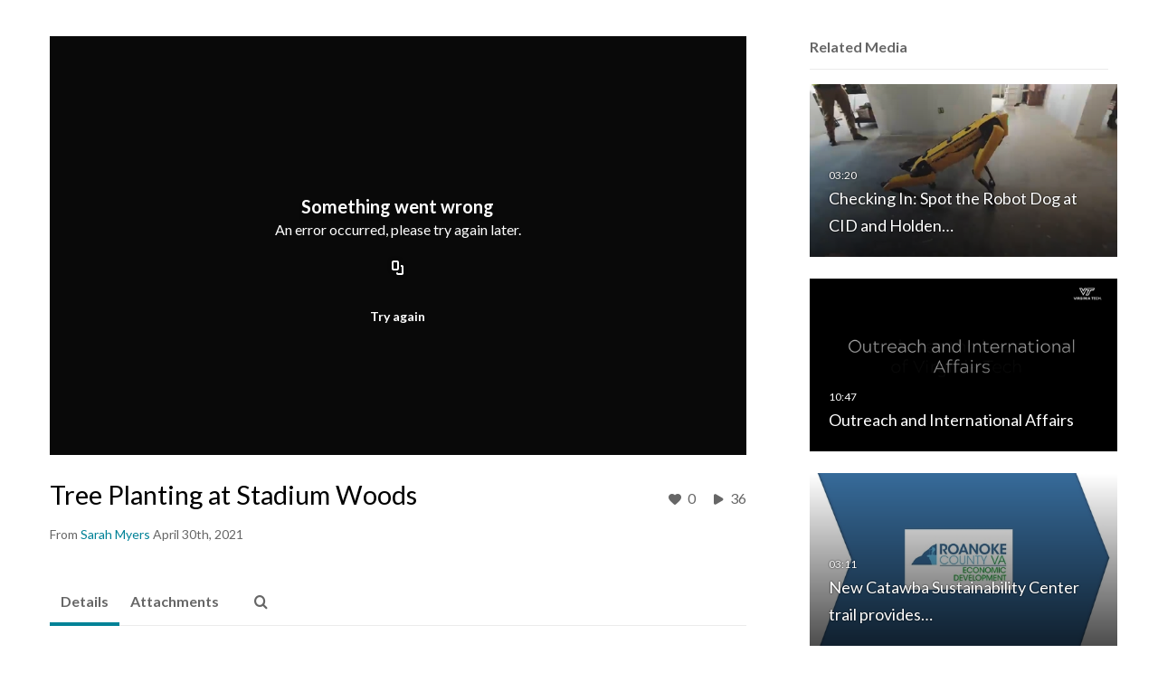

--- FILE ---
content_type: text/html; charset=UTF-8
request_url: https://video.vt.edu/entry/sidebar/related/1_rmzn3ah8?format=ajax&_=1768930804697
body_size: 10018
content:
{"content":[{"target":"#target","action":"replace","content":"    <div class=\"navbar no-space\">\n        <table class=\"table table-hover table-bordered thumbnails table-condensed related-696fbdfa8bcf8\">\n            <tbody>\n            <tr class=\"hidden-phone relatedMedia\">\n    <td>\n        <div class=\"thumbnail\">\n            \n\n<div class=\"photo-group thumb_wrapper\" tabindex=\"-1\" \ttitle=\"Checking In: Spot the Robot Dog at CID and Holden Hall\">\n            <a class=\"item_link\" href=\"\/media\/Checking+In%3A+Spot+the+Robot+Dog+at+CID+and+Holden+Hall\/1_d9o7kx65\" >\n            <img src=\"https:\/\/cfvod.kaltura.com\/p\/2375811\/sp\/237581100\/thumbnail\/entry_id\/1_d9o7kx65\/version\/100061\/width\/478\/height\/269\/width\/478\/height\/269\/type\/3\/quality\/100\"  alt=\"Thumbnail for Checking In: Spot the Robot Dog at CID and Holden Hall\" width=\"478\" height=\"269\" class=\"thumb_img\" onerror=\"handleImageLoadError(this)\" \/>\n        <div class=\"overlay-wrapper\"><\/div>\n\n                <div class='thumb_icon label-inverse wrap-icon-film' aria-label='Video'><p class=\"thumb_icon_content\"><i class='icon-film icon-white' aria-hidden='true'><\/i><\/p><\/div>\n        <div class=\"thumb_labels_wrapper\">\n            <span class=\"screenreader-only\">Checking In: Spot the Robot Dog at CID and Holden&hellip;<\/span>            <div class=\"thumb_time label-inverse wrap-icon-film\">\n                <p class=\"thumb_time_content\">\n                1,683&nbsp;&nbsp;<i class=\"v2ui-View-icon\"><\/i>&nbsp;|&nbsp;<span class=\"duration\" aria-hidden=\"true\">03:20<\/span><span class=\"screenreader-only\">duration 3 minutes 20 seconds<\/span>                <\/p>\n            <\/div>\n\n                            <div class=\"thumb_name label-inverse\">\n                <p class=\"thumb_name_content\">Checking In: Spot the Robot Dog at CID and Holden&hellip;<\/p>\n                <\/div>\n                    <\/div>\n            <\/a><!-- item_link -->\n    \n            <div class=\"thumb_name\">\n            <p class=\"thumb_name_content_link\">\n                                    <a class=\"item_link\" href=\"\/media\/Checking+In%3A+Spot+the+Robot+Dog+at+CID+and+Holden+Hall\/1_d9o7kx65\" >Checking In: Spot the Robot Dog at CID and Holden Hall<\/a>\n                            <\/p>\n        <\/div>\n    <\/div>\n            <div>\n                <p class=\"muted thumb_user_content\">\n                    From                    <span class=\"userLink\"><a href=\"\/createdby\/eyJpdiI6Inl1TjhWUkRDMGZTamhkd0FcL3gyeUt3PT0iLCJ2YWx1ZSI6IkxzaFlmMnNWRVJlbGs0amc2eWNUWmc9PSIsIm1hYyI6ImFhYTdjMWEyZjU5NjJiOWQwMWZiOWI1Y2RkNTIyZWYxOTlhNDZhYmZhYjQ2ODZlMjVlYWMxMDQwODE3MGUxMzcifQ__\" aria-label=\"Search media by Sarah Myers \"><span class=\"\">Sarah Myers<\/span><\/a><\/span>                    <span class='thumbTimeAdded'>\n                        <span id=\"js-entry-date_1_d9o7kx65\"><\/span>\n                        <script type=\"text\/javascript\"  nonce=\"3295748037257418187\">\n                            (function() {\n                                $(document).ready(function() {\n                                    kmsReact.ReactDOM.render(kmsReact.React.createElement(kmsReact.DateRenderer, {\n                                        date: 1620413155,\n                                        context: {\"application\":{\"isLoggedIn\":false,\"userRole\":\"anonymousRole\",\"isKAF\":false,\"profileName\":\"MediaSpace\",\"enableLoadButton\":true,\"partnerId\":2375811,\"serviceUrl\":\"https:\\\/\\\/www.kaltura.com\",\"cdnUrl\":\"https:\\\/\\\/cdnapisec.kaltura.com\",\"loadThumbnailWithKs\":false,\"dateType\":2,\"shortDateFormat\":\"MM\\\/DD\\\/YYYY\",\"eSearchInfoText\":\"To search for an exact match, please use Quotation Marks. Example: \\u201ccomputer\\u201d\",\"enableEntryTitles\":true,\"timeDisplay\":\"am-pm\",\"currentLocaleCode\":\"en\",\"weekStartDay\":\"1\",\"dateFormats\":{\"longDate\":\"MMMM Do, YYYY\",\"shortDate\":\"MMMM Do, YYYY\",\"longDateNoYear\":\"MMMM Do, YYYY\"},\"playlistThumbLink\":\"playlist-page\",\"unisphereWorkspaceUrl\":\"https:\\\/\\\/unisphere.nvp1.ovp.kaltura.com\\\/v1\",\"shouldCheckAsyncJobsStatus\":false,\"enableUnlisted\":true,\"cspNonce\":\"3295748037257418187\",\"stickyNavbar\":false,\"userDataDisplay\":[\"name\",\"email\"],\"useUserTimezone\":false,\"timeZone\":\"US\\\/Eastern\"},\"search\":{\"eSearch\":{\"switchSortingToRelevance\":true}},\"calendar\":{\"getAppointmentUrl\":\"\\\/default\\\/calendar\\\/get-calendar-appointment\",\"showEmailOption\":false},\"eventPlatform\":{\"eventListItem\":{\"showThumbnail\":true,\"showPresenters\":true,\"showPresenterModal\":false,\"joinBuffer\":15}},\"categories\":{\"rootGalleryCategoryId\":\"87935691\"},\"toastMessages\":{\"info\":[],\"success\":[],\"warning\":[],\"error\":[]},\"analytics\":{\"serviceUrl\":\"analytics.kaltura.com\",\"appType\":1,\"appName\":\"MediaSpace\",\"moduleName\":\"default\",\"analyticsContext\":\"\"},\"inAppMessaging\":{\"ks\":\"[base64]\"},\"channelPlaylists\":{\"playlistDisplay\":\"player\"},\"history\":{\"endSeconds\":\"10\",\"endPercent\":\"90\",\"progressBarColor\":\"#00b4d1\",\"progressBarDoneColor\":\"#bbbbbb\"},\"theming\":{\"mode\":\"light\",\"theme\":{\"meta\":{\"version\":1},\"brandColor\":\"#861F41\",\"mode\":\"light\",\"colorScheme\":\"Custom\",\"fontFamily\":\"Lato, Helvetica Neue, Segoe UI, sans-serif\",\"webFontUrl\":\"\",\"roundness\":\"Slightly rounded\",\"headerColor\":\"#616161\",\"otherColor\":\"#000000\",\"breakpoints\":{\"sm\":600,\"md\":960,\"lg\":1280,\"xl\":1600},\"elevations\":{\"low\":\"none\",\"medium\":\"0px 0px 0px 1px rgba(0, 0, 0, 0.2), 0px 4px 30px -8px rgba(0, 0, 0, 0.2)\",\"high\":\"0px 0px 0px 1px rgba(0, 0, 0, 0.2), 0px 8px 60px -16px rgba(0, 0, 0, 0.2)\"},\"palette\":{\"primary\":{\"light\":\"#b02956\",\"main\":\"#861f41\",\"dark\":\"#5d152d\",\"contrastText\":\"#ffffff\"},\"secondary\":{\"light\":\"#b02956\",\"main\":\"#861f41\",\"dark\":\"#5d152d\",\"contrastText\":\"#ffffff\"},\"danger\":{\"light\":\"#EA6674\",\"main\":\"#E12437\",\"dark\":\"#A11624\",\"contrastText\":\"#ffffff\"},\"success\":{\"light\":\"#31B551\",\"main\":\"#217A37\",\"dark\":\"#103C1B\",\"contrastText\":\"#ffffff\"},\"warning\":{\"light\":\"#EF996B\",\"main\":\"#E86925\",\"dark\":\"#AF4912\",\"contrastText\":\"#ffffff\"},\"translucent\":{\"main\":\"#fff\",\"dark\":\"#000\",\"light\":\"#fff\",\"contrastText\":\"#fff\",\"commonBlack\":\"#000000\",\"commonWhite\":\"#FFFFFF\"},\"brand\":{\"yellow\":{\"main\":\"#FFCD00\"}},\"tone1\":\"#333333\",\"tone2\":\"#707070\",\"tone3\":\"#878787\",\"tone4\":\"#bdbdbd\",\"tone5\":\"#d9d9d9\",\"tone6\":\"#ebebeb\",\"tone7\":\"#f5f5f5\",\"tone8\":\"#ffffff\",\"surfaces\":{\"background\":\"#ffffff\",\"paper\":\"#f5f5f5\",\"elevated\":\"#ffffff\",\"protection\":\"#616161\"},\"backdrop\":{\"color\":\"#222222\",\"opacity\":0.6}},\"shape\":{\"roundness1\":4,\"roundness2\":8,\"roundness3\":16},\"typography\":{\"fontFamily\":\"Lato, Helvetica Neue, Segoe UI, sans-serif\",\"webFontUrl\":\"\",\"fontSize\":14,\"fontWeightLight\":300,\"fontWeightRegular\":400,\"fontWeightMedium\":500,\"fontWeightBold\":700,\"lineHeight\":\"auto\",\"color\":\"#333333\",\"heading1\":{\"fontWeight\":700,\"fontSize\":\"3rem\",\"lineHeight\":1.0417,\"letterSpacing\":\"normal\",\"fontFamily\":\"Lato, Helvetica Neue, Segoe UI, sans-serif\",\"topBottomMargins\":\"2rem\"},\"heading2\":{\"fontWeight\":700,\"fontSize\":\"2rem\",\"lineHeight\":1.0625,\"letterSpacing\":\"normal\",\"fontFamily\":\"Lato, Helvetica Neue, Segoe UI, sans-serif\",\"topBottomMargins\":\"1rem\"},\"heading3\":{\"fontWeight\":700,\"fontSize\":\"1.5rem\",\"lineHeight\":1.084,\"letterSpacing\":\"normal\",\"fontFamily\":\"Lato, Helvetica Neue, Segoe UI, sans-serif\",\"topBottomMargins\":\"0.5rem\"},\"heading4\":{\"fontWeight\":700,\"fontSize\":\"1.25rem\",\"lineHeight\":1.1,\"letterSpacing\":\"normal\",\"fontFamily\":\"Lato, Helvetica Neue, Segoe UI, sans-serif\",\"topBottomMargins\":\"0.5rem\"},\"heading5\":{\"fontWeight\":700,\"fontSize\":\"1.15rem\",\"lineHeight\":1.11,\"letterSpacing\":\"normal\",\"fontFamily\":\"Lato, Helvetica Neue, Segoe UI, sans-serif\",\"topBottomMargins\":\"0.25rem\"},\"body1\":{\"fontWeight\":400,\"fontSize\":\"1rem\",\"lineHeight\":1.3125,\"letterSpacing\":\"normal\",\"fontFamily\":\"Lato, Helvetica Neue, Segoe UI, sans-serif\"},\"body1Highlight\":{\"fontWeight\":700,\"fontSize\":\"1rem\",\"lineHeight\":1.3125,\"letterSpacing\":\"normal\",\"fontFamily\":\"Lato, Helvetica Neue, Segoe UI, sans-serif\"},\"body2\":{\"fontWeight\":400,\"fontSize\":\"0.875rem\",\"lineHeight\":1.286,\"letterSpacing\":\"normal\",\"fontFamily\":\"Lato, Helvetica Neue, Segoe UI, sans-serif\"},\"body2Highlight\":{\"fontWeight\":700,\"fontSize\":\"0.875rem\",\"lineHeight\":1.286,\"letterSpacing\":\"normal\",\"fontFamily\":\"Lato, Helvetica Neue, Segoe UI, sans-serif\"},\"buttonLabel1\":{\"fontWeight\":700,\"fontSize\":\"0.875rem\",\"lineHeight\":\"initial\",\"letterSpacing\":\"normal\",\"fontFamily\":\"Lato, Helvetica Neue, Segoe UI, sans-serif\"},\"buttonLabel2\":{\"fontWeight\":700,\"fontSize\":\"1rem\",\"lineHeight\":\"initial\",\"letterSpacing\":\"normal\",\"fontFamily\":\"Lato, Helvetica Neue, Segoe UI, sans-serif\"},\"formLabel\":{\"fontWeight\":700,\"fontSize\":\"0.875rem\",\"lineHeight\":\"16px\",\"letterSpacing\":\"normal\",\"fontFamily\":\"Lato, Helvetica Neue, Segoe UI, sans-serif\"},\"formError\":{\"fontWeight\":400,\"fontSize\":\"0.875rem\",\"lineHeight\":\"18px\",\"letterSpacing\":\"normal\",\"fontFamily\":\"Lato, Helvetica Neue, Segoe UI, sans-serif\"}}}},\"watchlist\":{\"localStorageExpiry\":5}},\n                                        useSpan: true\n                                    } ), document.getElementById('js-entry-date_' + '1_d9o7kx65'));\n                                });\n                            })();\n                        <\/script>\n                    <\/span>\n                <\/p>\n            <\/div>\n        <\/div>\n    <\/td>\n<\/tr>\n<tr class=\"hidden-phone relatedMedia\">\n    <td>\n        <div class=\"thumbnail\">\n            \n\n<div class=\"photo-group thumb_wrapper\" tabindex=\"-1\" \ttitle=\"Outreach and International Affairs\">\n            <a class=\"item_link\" href=\"\/media\/Outreach+and+International+Affairs\/1_acxe25ue\" >\n            <img src=\"https:\/\/cfvod.kaltura.com\/p\/2375811\/sp\/237581100\/thumbnail\/entry_id\/1_acxe25ue\/version\/100031\/width\/478\/height\/269\/width\/478\/height\/269\/type\/3\/quality\/100\"  alt=\"Thumbnail for Outreach and International Affairs\" width=\"478\" height=\"269\" class=\"thumb_img\" onerror=\"handleImageLoadError(this)\" \/>\n        <div class=\"overlay-wrapper\"><\/div>\n\n                <div class='thumb_icon label-inverse wrap-icon-film' aria-label='Video'><p class=\"thumb_icon_content\"><i class='icon-film icon-white' aria-hidden='true'><\/i><\/p><\/div>\n        <div class=\"thumb_labels_wrapper\">\n            <span class=\"screenreader-only\">Outreach and International Affairs<\/span>            <div class=\"thumb_time label-inverse wrap-icon-film\">\n                <p class=\"thumb_time_content\">\n                79&nbsp;&nbsp;<i class=\"v2ui-View-icon\"><\/i>&nbsp;|&nbsp;<span class=\"duration\" aria-hidden=\"true\">10:47<\/span><span class=\"screenreader-only\">duration 10 minutes 47 seconds<\/span>                <\/p>\n            <\/div>\n\n                            <div class=\"thumb_name label-inverse\">\n                <p class=\"thumb_name_content\">Outreach and International Affairs<\/p>\n                <\/div>\n                    <\/div>\n            <\/a><!-- item_link -->\n    \n            <div class=\"thumb_name\">\n            <p class=\"thumb_name_content_link\">\n                                    <a class=\"item_link\" href=\"\/media\/Outreach+and+International+Affairs\/1_acxe25ue\" >Outreach and International Affairs<\/a>\n                            <\/p>\n        <\/div>\n    <\/div>\n            <div>\n                <p class=\"muted thumb_user_content\">\n                    From                    <span class=\"userLink\"><a href=\"\/createdby\/eyJpdiI6IldOYnBwOVByU2NkQWNcL1wvMUI1Y0FLdz09IiwidmFsdWUiOiJDXC81TXpjQjd3bW5MSXFrRkpJZXMrdz09IiwibWFjIjoiOGJkZjUwMzU2OWNjNjA1Y2MwYWJlMjAyY2YxMWMzYTFhM2NiZGNmOGUwYjJiMTZiYjlmZWFkNzdkMjM4MzlkMSJ9\" aria-label=\"Search media by Erin Williams \"><span class=\"\">Erin Williams<\/span><\/a><\/span>                    <span class='thumbTimeAdded'>\n                        <span id=\"js-entry-date_1_acxe25ue\"><\/span>\n                        <script type=\"text\/javascript\"  nonce=\"3295748037257418187\">\n                            (function() {\n                                $(document).ready(function() {\n                                    kmsReact.ReactDOM.render(kmsReact.React.createElement(kmsReact.DateRenderer, {\n                                        date: 1590067933,\n                                        context: {\"application\":{\"isLoggedIn\":false,\"userRole\":\"anonymousRole\",\"isKAF\":false,\"profileName\":\"MediaSpace\",\"enableLoadButton\":true,\"partnerId\":2375811,\"serviceUrl\":\"https:\\\/\\\/www.kaltura.com\",\"cdnUrl\":\"https:\\\/\\\/cdnapisec.kaltura.com\",\"loadThumbnailWithKs\":false,\"dateType\":2,\"shortDateFormat\":\"MM\\\/DD\\\/YYYY\",\"eSearchInfoText\":\"To search for an exact match, please use Quotation Marks. Example: \\u201ccomputer\\u201d\",\"enableEntryTitles\":true,\"timeDisplay\":\"am-pm\",\"currentLocaleCode\":\"en\",\"weekStartDay\":\"1\",\"dateFormats\":{\"longDate\":\"MMMM Do, YYYY\",\"shortDate\":\"MMMM Do, YYYY\",\"longDateNoYear\":\"MMMM Do, YYYY\"},\"playlistThumbLink\":\"playlist-page\",\"unisphereWorkspaceUrl\":\"https:\\\/\\\/unisphere.nvp1.ovp.kaltura.com\\\/v1\",\"shouldCheckAsyncJobsStatus\":false,\"enableUnlisted\":true,\"cspNonce\":\"3295748037257418187\",\"stickyNavbar\":false,\"userDataDisplay\":[\"name\",\"email\"],\"useUserTimezone\":false,\"timeZone\":\"US\\\/Eastern\"},\"search\":{\"eSearch\":{\"switchSortingToRelevance\":true}},\"calendar\":{\"getAppointmentUrl\":\"\\\/default\\\/calendar\\\/get-calendar-appointment\",\"showEmailOption\":false},\"eventPlatform\":{\"eventListItem\":{\"showThumbnail\":true,\"showPresenters\":true,\"showPresenterModal\":false,\"joinBuffer\":15}},\"categories\":{\"rootGalleryCategoryId\":\"87935691\"},\"toastMessages\":{\"info\":[],\"success\":[],\"warning\":[],\"error\":[]},\"analytics\":{\"serviceUrl\":\"analytics.kaltura.com\",\"appType\":1,\"appName\":\"MediaSpace\",\"moduleName\":\"default\",\"analyticsContext\":\"\"},\"inAppMessaging\":{\"ks\":\"[base64]\"},\"channelPlaylists\":{\"playlistDisplay\":\"player\"},\"history\":{\"endSeconds\":\"10\",\"endPercent\":\"90\",\"progressBarColor\":\"#00b4d1\",\"progressBarDoneColor\":\"#bbbbbb\"},\"theming\":{\"mode\":\"light\",\"theme\":{\"meta\":{\"version\":1},\"brandColor\":\"#861F41\",\"mode\":\"light\",\"colorScheme\":\"Custom\",\"fontFamily\":\"Lato, Helvetica Neue, Segoe UI, sans-serif\",\"webFontUrl\":\"\",\"roundness\":\"Slightly rounded\",\"headerColor\":\"#616161\",\"otherColor\":\"#000000\",\"breakpoints\":{\"sm\":600,\"md\":960,\"lg\":1280,\"xl\":1600},\"elevations\":{\"low\":\"none\",\"medium\":\"0px 0px 0px 1px rgba(0, 0, 0, 0.2), 0px 4px 30px -8px rgba(0, 0, 0, 0.2)\",\"high\":\"0px 0px 0px 1px rgba(0, 0, 0, 0.2), 0px 8px 60px -16px rgba(0, 0, 0, 0.2)\"},\"palette\":{\"primary\":{\"light\":\"#b02956\",\"main\":\"#861f41\",\"dark\":\"#5d152d\",\"contrastText\":\"#ffffff\"},\"secondary\":{\"light\":\"#b02956\",\"main\":\"#861f41\",\"dark\":\"#5d152d\",\"contrastText\":\"#ffffff\"},\"danger\":{\"light\":\"#EA6674\",\"main\":\"#E12437\",\"dark\":\"#A11624\",\"contrastText\":\"#ffffff\"},\"success\":{\"light\":\"#31B551\",\"main\":\"#217A37\",\"dark\":\"#103C1B\",\"contrastText\":\"#ffffff\"},\"warning\":{\"light\":\"#EF996B\",\"main\":\"#E86925\",\"dark\":\"#AF4912\",\"contrastText\":\"#ffffff\"},\"translucent\":{\"main\":\"#fff\",\"dark\":\"#000\",\"light\":\"#fff\",\"contrastText\":\"#fff\",\"commonBlack\":\"#000000\",\"commonWhite\":\"#FFFFFF\"},\"brand\":{\"yellow\":{\"main\":\"#FFCD00\"}},\"tone1\":\"#333333\",\"tone2\":\"#707070\",\"tone3\":\"#878787\",\"tone4\":\"#bdbdbd\",\"tone5\":\"#d9d9d9\",\"tone6\":\"#ebebeb\",\"tone7\":\"#f5f5f5\",\"tone8\":\"#ffffff\",\"surfaces\":{\"background\":\"#ffffff\",\"paper\":\"#f5f5f5\",\"elevated\":\"#ffffff\",\"protection\":\"#616161\"},\"backdrop\":{\"color\":\"#222222\",\"opacity\":0.6}},\"shape\":{\"roundness1\":4,\"roundness2\":8,\"roundness3\":16},\"typography\":{\"fontFamily\":\"Lato, Helvetica Neue, Segoe UI, sans-serif\",\"webFontUrl\":\"\",\"fontSize\":14,\"fontWeightLight\":300,\"fontWeightRegular\":400,\"fontWeightMedium\":500,\"fontWeightBold\":700,\"lineHeight\":\"auto\",\"color\":\"#333333\",\"heading1\":{\"fontWeight\":700,\"fontSize\":\"3rem\",\"lineHeight\":1.0417,\"letterSpacing\":\"normal\",\"fontFamily\":\"Lato, Helvetica Neue, Segoe UI, sans-serif\",\"topBottomMargins\":\"2rem\"},\"heading2\":{\"fontWeight\":700,\"fontSize\":\"2rem\",\"lineHeight\":1.0625,\"letterSpacing\":\"normal\",\"fontFamily\":\"Lato, Helvetica Neue, Segoe UI, sans-serif\",\"topBottomMargins\":\"1rem\"},\"heading3\":{\"fontWeight\":700,\"fontSize\":\"1.5rem\",\"lineHeight\":1.084,\"letterSpacing\":\"normal\",\"fontFamily\":\"Lato, Helvetica Neue, Segoe UI, sans-serif\",\"topBottomMargins\":\"0.5rem\"},\"heading4\":{\"fontWeight\":700,\"fontSize\":\"1.25rem\",\"lineHeight\":1.1,\"letterSpacing\":\"normal\",\"fontFamily\":\"Lato, Helvetica Neue, Segoe UI, sans-serif\",\"topBottomMargins\":\"0.5rem\"},\"heading5\":{\"fontWeight\":700,\"fontSize\":\"1.15rem\",\"lineHeight\":1.11,\"letterSpacing\":\"normal\",\"fontFamily\":\"Lato, Helvetica Neue, Segoe UI, sans-serif\",\"topBottomMargins\":\"0.25rem\"},\"body1\":{\"fontWeight\":400,\"fontSize\":\"1rem\",\"lineHeight\":1.3125,\"letterSpacing\":\"normal\",\"fontFamily\":\"Lato, Helvetica Neue, Segoe UI, sans-serif\"},\"body1Highlight\":{\"fontWeight\":700,\"fontSize\":\"1rem\",\"lineHeight\":1.3125,\"letterSpacing\":\"normal\",\"fontFamily\":\"Lato, Helvetica Neue, Segoe UI, sans-serif\"},\"body2\":{\"fontWeight\":400,\"fontSize\":\"0.875rem\",\"lineHeight\":1.286,\"letterSpacing\":\"normal\",\"fontFamily\":\"Lato, Helvetica Neue, Segoe UI, sans-serif\"},\"body2Highlight\":{\"fontWeight\":700,\"fontSize\":\"0.875rem\",\"lineHeight\":1.286,\"letterSpacing\":\"normal\",\"fontFamily\":\"Lato, Helvetica Neue, Segoe UI, sans-serif\"},\"buttonLabel1\":{\"fontWeight\":700,\"fontSize\":\"0.875rem\",\"lineHeight\":\"initial\",\"letterSpacing\":\"normal\",\"fontFamily\":\"Lato, Helvetica Neue, Segoe UI, sans-serif\"},\"buttonLabel2\":{\"fontWeight\":700,\"fontSize\":\"1rem\",\"lineHeight\":\"initial\",\"letterSpacing\":\"normal\",\"fontFamily\":\"Lato, Helvetica Neue, Segoe UI, sans-serif\"},\"formLabel\":{\"fontWeight\":700,\"fontSize\":\"0.875rem\",\"lineHeight\":\"16px\",\"letterSpacing\":\"normal\",\"fontFamily\":\"Lato, Helvetica Neue, Segoe UI, sans-serif\"},\"formError\":{\"fontWeight\":400,\"fontSize\":\"0.875rem\",\"lineHeight\":\"18px\",\"letterSpacing\":\"normal\",\"fontFamily\":\"Lato, Helvetica Neue, Segoe UI, sans-serif\"}}}},\"watchlist\":{\"localStorageExpiry\":5}},\n                                        useSpan: true\n                                    } ), document.getElementById('js-entry-date_' + '1_acxe25ue'));\n                                });\n                            })();\n                        <\/script>\n                    <\/span>\n                <\/p>\n            <\/div>\n        <\/div>\n    <\/td>\n<\/tr>\n<tr class=\"hidden-phone relatedMedia\">\n    <td>\n        <div class=\"thumbnail\">\n            \n\n<div class=\"photo-group thumb_wrapper\" tabindex=\"-1\" \ttitle=\"New Catawba Sustainability Center trail provides access to Appalachian Trail, McAfee Knob\">\n            <a class=\"item_link\" href=\"\/media\/New+Catawba+Sustainability+Center+trail+provides+access+to+Appalachian+Trail%2C+McAfee+Knob\/1_12oi7l4v\" >\n            <img src=\"https:\/\/cfvod.kaltura.com\/p\/2375811\/sp\/237581100\/thumbnail\/entry_id\/1_12oi7l4v\/version\/100031\/width\/478\/height\/269\/width\/478\/height\/269\/type\/3\/quality\/100\"  alt=\"Thumbnail for New Catawba Sustainability Center trail provides access to Appalachian Trail, McAfee Knob\" width=\"478\" height=\"269\" class=\"thumb_img\" onerror=\"handleImageLoadError(this)\" \/>\n        <div class=\"overlay-wrapper\"><\/div>\n\n                <div class='thumb_icon label-inverse wrap-icon-film' aria-label='Video'><p class=\"thumb_icon_content\"><i class='icon-film icon-white' aria-hidden='true'><\/i><\/p><\/div>\n        <div class=\"thumb_labels_wrapper\">\n            <span class=\"screenreader-only\">New Catawba Sustainability Center trail provides&hellip;<\/span>            <div class=\"thumb_time label-inverse wrap-icon-film\">\n                <p class=\"thumb_time_content\">\n                640&nbsp;&nbsp;<i class=\"v2ui-View-icon\"><\/i>&nbsp;|&nbsp;<span class=\"duration\" aria-hidden=\"true\">03:11<\/span><span class=\"screenreader-only\">duration 3 minutes 11 seconds<\/span>                <\/p>\n            <\/div>\n\n                            <div class=\"thumb_name label-inverse\">\n                <p class=\"thumb_name_content\">New Catawba Sustainability Center trail provides&hellip;<\/p>\n                <\/div>\n                    <\/div>\n            <\/a><!-- item_link -->\n    \n            <div class=\"thumb_name\">\n            <p class=\"thumb_name_content_link\">\n                                    <a class=\"item_link\" href=\"\/media\/New+Catawba+Sustainability+Center+trail+provides+access+to+Appalachian+Trail%2C+McAfee+Knob\/1_12oi7l4v\" >New Catawba Sustainability Center trail provides access to Appalachian Trail, McAfee Knob<\/a>\n                            <\/p>\n        <\/div>\n    <\/div>\n            <div>\n                <p class=\"muted thumb_user_content\">\n                    From                    <span class=\"userLink\"><a href=\"\/createdby\/eyJpdiI6Ik4zanZqdGMrSUhXR0xKY0VYZmUrVUE9PSIsInZhbHVlIjoiVndmVnRQWlAwTmNKellRS3JjY3ZGQT09IiwibWFjIjoiOGQ2NDA3Y2RkMmU4ZDdjYjZhMmVjMGI2ZWJjOTVlNjA5NDdhYTY1NjhiMDJhYjAxNjZkZDZiNGI2ODI3ZGZhNSJ9\" aria-label=\"Search media by Diane Deffenbaugh \"><span class=\"\">Diane Deffenbaugh<\/span><\/a><\/span>                    <span class='thumbTimeAdded'>\n                        <span id=\"js-entry-date_1_12oi7l4v\"><\/span>\n                        <script type=\"text\/javascript\"  nonce=\"3295748037257418187\">\n                            (function() {\n                                $(document).ready(function() {\n                                    kmsReact.ReactDOM.render(kmsReact.React.createElement(kmsReact.DateRenderer, {\n                                        date: 1633464468,\n                                        context: {\"application\":{\"isLoggedIn\":false,\"userRole\":\"anonymousRole\",\"isKAF\":false,\"profileName\":\"MediaSpace\",\"enableLoadButton\":true,\"partnerId\":2375811,\"serviceUrl\":\"https:\\\/\\\/www.kaltura.com\",\"cdnUrl\":\"https:\\\/\\\/cdnapisec.kaltura.com\",\"loadThumbnailWithKs\":false,\"dateType\":2,\"shortDateFormat\":\"MM\\\/DD\\\/YYYY\",\"eSearchInfoText\":\"To search for an exact match, please use Quotation Marks. Example: \\u201ccomputer\\u201d\",\"enableEntryTitles\":true,\"timeDisplay\":\"am-pm\",\"currentLocaleCode\":\"en\",\"weekStartDay\":\"1\",\"dateFormats\":{\"longDate\":\"MMMM Do, YYYY\",\"shortDate\":\"MMMM Do, YYYY\",\"longDateNoYear\":\"MMMM Do, YYYY\"},\"playlistThumbLink\":\"playlist-page\",\"unisphereWorkspaceUrl\":\"https:\\\/\\\/unisphere.nvp1.ovp.kaltura.com\\\/v1\",\"shouldCheckAsyncJobsStatus\":false,\"enableUnlisted\":true,\"cspNonce\":\"3295748037257418187\",\"stickyNavbar\":false,\"userDataDisplay\":[\"name\",\"email\"],\"useUserTimezone\":false,\"timeZone\":\"US\\\/Eastern\"},\"search\":{\"eSearch\":{\"switchSortingToRelevance\":true}},\"calendar\":{\"getAppointmentUrl\":\"\\\/default\\\/calendar\\\/get-calendar-appointment\",\"showEmailOption\":false},\"eventPlatform\":{\"eventListItem\":{\"showThumbnail\":true,\"showPresenters\":true,\"showPresenterModal\":false,\"joinBuffer\":15}},\"categories\":{\"rootGalleryCategoryId\":\"87935691\"},\"toastMessages\":{\"info\":[],\"success\":[],\"warning\":[],\"error\":[]},\"analytics\":{\"serviceUrl\":\"analytics.kaltura.com\",\"appType\":1,\"appName\":\"MediaSpace\",\"moduleName\":\"default\",\"analyticsContext\":\"\"},\"inAppMessaging\":{\"ks\":\"[base64]\"},\"channelPlaylists\":{\"playlistDisplay\":\"player\"},\"history\":{\"endSeconds\":\"10\",\"endPercent\":\"90\",\"progressBarColor\":\"#00b4d1\",\"progressBarDoneColor\":\"#bbbbbb\"},\"theming\":{\"mode\":\"light\",\"theme\":{\"meta\":{\"version\":1},\"brandColor\":\"#861F41\",\"mode\":\"light\",\"colorScheme\":\"Custom\",\"fontFamily\":\"Lato, Helvetica Neue, Segoe UI, sans-serif\",\"webFontUrl\":\"\",\"roundness\":\"Slightly rounded\",\"headerColor\":\"#616161\",\"otherColor\":\"#000000\",\"breakpoints\":{\"sm\":600,\"md\":960,\"lg\":1280,\"xl\":1600},\"elevations\":{\"low\":\"none\",\"medium\":\"0px 0px 0px 1px rgba(0, 0, 0, 0.2), 0px 4px 30px -8px rgba(0, 0, 0, 0.2)\",\"high\":\"0px 0px 0px 1px rgba(0, 0, 0, 0.2), 0px 8px 60px -16px rgba(0, 0, 0, 0.2)\"},\"palette\":{\"primary\":{\"light\":\"#b02956\",\"main\":\"#861f41\",\"dark\":\"#5d152d\",\"contrastText\":\"#ffffff\"},\"secondary\":{\"light\":\"#b02956\",\"main\":\"#861f41\",\"dark\":\"#5d152d\",\"contrastText\":\"#ffffff\"},\"danger\":{\"light\":\"#EA6674\",\"main\":\"#E12437\",\"dark\":\"#A11624\",\"contrastText\":\"#ffffff\"},\"success\":{\"light\":\"#31B551\",\"main\":\"#217A37\",\"dark\":\"#103C1B\",\"contrastText\":\"#ffffff\"},\"warning\":{\"light\":\"#EF996B\",\"main\":\"#E86925\",\"dark\":\"#AF4912\",\"contrastText\":\"#ffffff\"},\"translucent\":{\"main\":\"#fff\",\"dark\":\"#000\",\"light\":\"#fff\",\"contrastText\":\"#fff\",\"commonBlack\":\"#000000\",\"commonWhite\":\"#FFFFFF\"},\"brand\":{\"yellow\":{\"main\":\"#FFCD00\"}},\"tone1\":\"#333333\",\"tone2\":\"#707070\",\"tone3\":\"#878787\",\"tone4\":\"#bdbdbd\",\"tone5\":\"#d9d9d9\",\"tone6\":\"#ebebeb\",\"tone7\":\"#f5f5f5\",\"tone8\":\"#ffffff\",\"surfaces\":{\"background\":\"#ffffff\",\"paper\":\"#f5f5f5\",\"elevated\":\"#ffffff\",\"protection\":\"#616161\"},\"backdrop\":{\"color\":\"#222222\",\"opacity\":0.6}},\"shape\":{\"roundness1\":4,\"roundness2\":8,\"roundness3\":16},\"typography\":{\"fontFamily\":\"Lato, Helvetica Neue, Segoe UI, sans-serif\",\"webFontUrl\":\"\",\"fontSize\":14,\"fontWeightLight\":300,\"fontWeightRegular\":400,\"fontWeightMedium\":500,\"fontWeightBold\":700,\"lineHeight\":\"auto\",\"color\":\"#333333\",\"heading1\":{\"fontWeight\":700,\"fontSize\":\"3rem\",\"lineHeight\":1.0417,\"letterSpacing\":\"normal\",\"fontFamily\":\"Lato, Helvetica Neue, Segoe UI, sans-serif\",\"topBottomMargins\":\"2rem\"},\"heading2\":{\"fontWeight\":700,\"fontSize\":\"2rem\",\"lineHeight\":1.0625,\"letterSpacing\":\"normal\",\"fontFamily\":\"Lato, Helvetica Neue, Segoe UI, sans-serif\",\"topBottomMargins\":\"1rem\"},\"heading3\":{\"fontWeight\":700,\"fontSize\":\"1.5rem\",\"lineHeight\":1.084,\"letterSpacing\":\"normal\",\"fontFamily\":\"Lato, Helvetica Neue, Segoe UI, sans-serif\",\"topBottomMargins\":\"0.5rem\"},\"heading4\":{\"fontWeight\":700,\"fontSize\":\"1.25rem\",\"lineHeight\":1.1,\"letterSpacing\":\"normal\",\"fontFamily\":\"Lato, Helvetica Neue, Segoe UI, sans-serif\",\"topBottomMargins\":\"0.5rem\"},\"heading5\":{\"fontWeight\":700,\"fontSize\":\"1.15rem\",\"lineHeight\":1.11,\"letterSpacing\":\"normal\",\"fontFamily\":\"Lato, Helvetica Neue, Segoe UI, sans-serif\",\"topBottomMargins\":\"0.25rem\"},\"body1\":{\"fontWeight\":400,\"fontSize\":\"1rem\",\"lineHeight\":1.3125,\"letterSpacing\":\"normal\",\"fontFamily\":\"Lato, Helvetica Neue, Segoe UI, sans-serif\"},\"body1Highlight\":{\"fontWeight\":700,\"fontSize\":\"1rem\",\"lineHeight\":1.3125,\"letterSpacing\":\"normal\",\"fontFamily\":\"Lato, Helvetica Neue, Segoe UI, sans-serif\"},\"body2\":{\"fontWeight\":400,\"fontSize\":\"0.875rem\",\"lineHeight\":1.286,\"letterSpacing\":\"normal\",\"fontFamily\":\"Lato, Helvetica Neue, Segoe UI, sans-serif\"},\"body2Highlight\":{\"fontWeight\":700,\"fontSize\":\"0.875rem\",\"lineHeight\":1.286,\"letterSpacing\":\"normal\",\"fontFamily\":\"Lato, Helvetica Neue, Segoe UI, sans-serif\"},\"buttonLabel1\":{\"fontWeight\":700,\"fontSize\":\"0.875rem\",\"lineHeight\":\"initial\",\"letterSpacing\":\"normal\",\"fontFamily\":\"Lato, Helvetica Neue, Segoe UI, sans-serif\"},\"buttonLabel2\":{\"fontWeight\":700,\"fontSize\":\"1rem\",\"lineHeight\":\"initial\",\"letterSpacing\":\"normal\",\"fontFamily\":\"Lato, Helvetica Neue, Segoe UI, sans-serif\"},\"formLabel\":{\"fontWeight\":700,\"fontSize\":\"0.875rem\",\"lineHeight\":\"16px\",\"letterSpacing\":\"normal\",\"fontFamily\":\"Lato, Helvetica Neue, Segoe UI, sans-serif\"},\"formError\":{\"fontWeight\":400,\"fontSize\":\"0.875rem\",\"lineHeight\":\"18px\",\"letterSpacing\":\"normal\",\"fontFamily\":\"Lato, Helvetica Neue, Segoe UI, sans-serif\"}}}},\"watchlist\":{\"localStorageExpiry\":5}},\n                                        useSpan: true\n                                    } ), document.getElementById('js-entry-date_' + '1_12oi7l4v'));\n                                });\n                            })();\n                        <\/script>\n                    <\/span>\n                <\/p>\n            <\/div>\n        <\/div>\n    <\/td>\n<\/tr>\n<tr class=\"hidden-phone relatedMedia\">\n    <td>\n        <div class=\"thumbnail\">\n            \n\n<div class=\"photo-group thumb_wrapper\" tabindex=\"-1\" \ttitle=\"Power Plant Spotlight\">\n            <a class=\"item_link\" href=\"\/media\/Power+Plant+Spotlight\/1_0nrgooj3\" >\n            <img src=\"https:\/\/cfvod.kaltura.com\/p\/2375811\/sp\/237581100\/thumbnail\/entry_id\/1_0nrgooj3\/version\/100081\/width\/478\/height\/269\/width\/478\/height\/269\/type\/3\/quality\/100\"  alt=\"Thumbnail for Power Plant Spotlight\" width=\"478\" height=\"269\" class=\"thumb_img\" onerror=\"handleImageLoadError(this)\" \/>\n        <div class=\"overlay-wrapper\"><\/div>\n\n                <div class='thumb_icon label-inverse wrap-icon-film' aria-label='Video'><p class=\"thumb_icon_content\"><i class='icon-film icon-white' aria-hidden='true'><\/i><\/p><\/div>\n        <div class=\"thumb_labels_wrapper\">\n            <span class=\"screenreader-only\">Power Plant Spotlight<\/span>            <div class=\"thumb_time label-inverse wrap-icon-film\">\n                <p class=\"thumb_time_content\">\n                641&nbsp;&nbsp;<i class=\"v2ui-View-icon\"><\/i>&nbsp;|&nbsp;<span class=\"duration\" aria-hidden=\"true\">02:56<\/span><span class=\"screenreader-only\">duration 2 minutes 56 seconds<\/span>                <\/p>\n            <\/div>\n\n                            <div class=\"thumb_name label-inverse\">\n                <p class=\"thumb_name_content\">Power Plant Spotlight<\/p>\n                <\/div>\n                    <\/div>\n            <\/a><!-- item_link -->\n    \n            <div class=\"thumb_name\">\n            <p class=\"thumb_name_content_link\">\n                                    <a class=\"item_link\" href=\"\/media\/Power+Plant+Spotlight\/1_0nrgooj3\" >Power Plant Spotlight<\/a>\n                            <\/p>\n        <\/div>\n    <\/div>\n            <div>\n                <p class=\"muted thumb_user_content\">\n                    From                    <span class=\"userLink\"><a href=\"\/createdby\/eyJpdiI6Inl1TjhWUkRDMGZTamhkd0FcL3gyeUt3PT0iLCJ2YWx1ZSI6IkxzaFlmMnNWRVJlbGs0amc2eWNUWmc9PSIsIm1hYyI6ImFhYTdjMWEyZjU5NjJiOWQwMWZiOWI1Y2RkNTIyZWYxOTlhNDZhYmZhYjQ2ODZlMjVlYWMxMDQwODE3MGUxMzcifQ__\" aria-label=\"Search media by Sarah Myers \"><span class=\"\">Sarah Myers<\/span><\/a><\/span>                    <span class='thumbTimeAdded'>\n                        <span id=\"js-entry-date_1_0nrgooj3\"><\/span>\n                        <script type=\"text\/javascript\"  nonce=\"3295748037257418187\">\n                            (function() {\n                                $(document).ready(function() {\n                                    kmsReact.ReactDOM.render(kmsReact.React.createElement(kmsReact.DateRenderer, {\n                                        date: 1636475978,\n                                        context: {\"application\":{\"isLoggedIn\":false,\"userRole\":\"anonymousRole\",\"isKAF\":false,\"profileName\":\"MediaSpace\",\"enableLoadButton\":true,\"partnerId\":2375811,\"serviceUrl\":\"https:\\\/\\\/www.kaltura.com\",\"cdnUrl\":\"https:\\\/\\\/cdnapisec.kaltura.com\",\"loadThumbnailWithKs\":false,\"dateType\":2,\"shortDateFormat\":\"MM\\\/DD\\\/YYYY\",\"eSearchInfoText\":\"To search for an exact match, please use Quotation Marks. Example: \\u201ccomputer\\u201d\",\"enableEntryTitles\":true,\"timeDisplay\":\"am-pm\",\"currentLocaleCode\":\"en\",\"weekStartDay\":\"1\",\"dateFormats\":{\"longDate\":\"MMMM Do, YYYY\",\"shortDate\":\"MMMM Do, YYYY\",\"longDateNoYear\":\"MMMM Do, YYYY\"},\"playlistThumbLink\":\"playlist-page\",\"unisphereWorkspaceUrl\":\"https:\\\/\\\/unisphere.nvp1.ovp.kaltura.com\\\/v1\",\"shouldCheckAsyncJobsStatus\":false,\"enableUnlisted\":true,\"cspNonce\":\"3295748037257418187\",\"stickyNavbar\":false,\"userDataDisplay\":[\"name\",\"email\"],\"useUserTimezone\":false,\"timeZone\":\"US\\\/Eastern\"},\"search\":{\"eSearch\":{\"switchSortingToRelevance\":true}},\"calendar\":{\"getAppointmentUrl\":\"\\\/default\\\/calendar\\\/get-calendar-appointment\",\"showEmailOption\":false},\"eventPlatform\":{\"eventListItem\":{\"showThumbnail\":true,\"showPresenters\":true,\"showPresenterModal\":false,\"joinBuffer\":15}},\"categories\":{\"rootGalleryCategoryId\":\"87935691\"},\"toastMessages\":{\"info\":[],\"success\":[],\"warning\":[],\"error\":[]},\"analytics\":{\"serviceUrl\":\"analytics.kaltura.com\",\"appType\":1,\"appName\":\"MediaSpace\",\"moduleName\":\"default\",\"analyticsContext\":\"\"},\"inAppMessaging\":{\"ks\":\"[base64]\"},\"channelPlaylists\":{\"playlistDisplay\":\"player\"},\"history\":{\"endSeconds\":\"10\",\"endPercent\":\"90\",\"progressBarColor\":\"#00b4d1\",\"progressBarDoneColor\":\"#bbbbbb\"},\"theming\":{\"mode\":\"light\",\"theme\":{\"meta\":{\"version\":1},\"brandColor\":\"#861F41\",\"mode\":\"light\",\"colorScheme\":\"Custom\",\"fontFamily\":\"Lato, Helvetica Neue, Segoe UI, sans-serif\",\"webFontUrl\":\"\",\"roundness\":\"Slightly rounded\",\"headerColor\":\"#616161\",\"otherColor\":\"#000000\",\"breakpoints\":{\"sm\":600,\"md\":960,\"lg\":1280,\"xl\":1600},\"elevations\":{\"low\":\"none\",\"medium\":\"0px 0px 0px 1px rgba(0, 0, 0, 0.2), 0px 4px 30px -8px rgba(0, 0, 0, 0.2)\",\"high\":\"0px 0px 0px 1px rgba(0, 0, 0, 0.2), 0px 8px 60px -16px rgba(0, 0, 0, 0.2)\"},\"palette\":{\"primary\":{\"light\":\"#b02956\",\"main\":\"#861f41\",\"dark\":\"#5d152d\",\"contrastText\":\"#ffffff\"},\"secondary\":{\"light\":\"#b02956\",\"main\":\"#861f41\",\"dark\":\"#5d152d\",\"contrastText\":\"#ffffff\"},\"danger\":{\"light\":\"#EA6674\",\"main\":\"#E12437\",\"dark\":\"#A11624\",\"contrastText\":\"#ffffff\"},\"success\":{\"light\":\"#31B551\",\"main\":\"#217A37\",\"dark\":\"#103C1B\",\"contrastText\":\"#ffffff\"},\"warning\":{\"light\":\"#EF996B\",\"main\":\"#E86925\",\"dark\":\"#AF4912\",\"contrastText\":\"#ffffff\"},\"translucent\":{\"main\":\"#fff\",\"dark\":\"#000\",\"light\":\"#fff\",\"contrastText\":\"#fff\",\"commonBlack\":\"#000000\",\"commonWhite\":\"#FFFFFF\"},\"brand\":{\"yellow\":{\"main\":\"#FFCD00\"}},\"tone1\":\"#333333\",\"tone2\":\"#707070\",\"tone3\":\"#878787\",\"tone4\":\"#bdbdbd\",\"tone5\":\"#d9d9d9\",\"tone6\":\"#ebebeb\",\"tone7\":\"#f5f5f5\",\"tone8\":\"#ffffff\",\"surfaces\":{\"background\":\"#ffffff\",\"paper\":\"#f5f5f5\",\"elevated\":\"#ffffff\",\"protection\":\"#616161\"},\"backdrop\":{\"color\":\"#222222\",\"opacity\":0.6}},\"shape\":{\"roundness1\":4,\"roundness2\":8,\"roundness3\":16},\"typography\":{\"fontFamily\":\"Lato, Helvetica Neue, Segoe UI, sans-serif\",\"webFontUrl\":\"\",\"fontSize\":14,\"fontWeightLight\":300,\"fontWeightRegular\":400,\"fontWeightMedium\":500,\"fontWeightBold\":700,\"lineHeight\":\"auto\",\"color\":\"#333333\",\"heading1\":{\"fontWeight\":700,\"fontSize\":\"3rem\",\"lineHeight\":1.0417,\"letterSpacing\":\"normal\",\"fontFamily\":\"Lato, Helvetica Neue, Segoe UI, sans-serif\",\"topBottomMargins\":\"2rem\"},\"heading2\":{\"fontWeight\":700,\"fontSize\":\"2rem\",\"lineHeight\":1.0625,\"letterSpacing\":\"normal\",\"fontFamily\":\"Lato, Helvetica Neue, Segoe UI, sans-serif\",\"topBottomMargins\":\"1rem\"},\"heading3\":{\"fontWeight\":700,\"fontSize\":\"1.5rem\",\"lineHeight\":1.084,\"letterSpacing\":\"normal\",\"fontFamily\":\"Lato, Helvetica Neue, Segoe UI, sans-serif\",\"topBottomMargins\":\"0.5rem\"},\"heading4\":{\"fontWeight\":700,\"fontSize\":\"1.25rem\",\"lineHeight\":1.1,\"letterSpacing\":\"normal\",\"fontFamily\":\"Lato, Helvetica Neue, Segoe UI, sans-serif\",\"topBottomMargins\":\"0.5rem\"},\"heading5\":{\"fontWeight\":700,\"fontSize\":\"1.15rem\",\"lineHeight\":1.11,\"letterSpacing\":\"normal\",\"fontFamily\":\"Lato, Helvetica Neue, Segoe UI, sans-serif\",\"topBottomMargins\":\"0.25rem\"},\"body1\":{\"fontWeight\":400,\"fontSize\":\"1rem\",\"lineHeight\":1.3125,\"letterSpacing\":\"normal\",\"fontFamily\":\"Lato, Helvetica Neue, Segoe UI, sans-serif\"},\"body1Highlight\":{\"fontWeight\":700,\"fontSize\":\"1rem\",\"lineHeight\":1.3125,\"letterSpacing\":\"normal\",\"fontFamily\":\"Lato, Helvetica Neue, Segoe UI, sans-serif\"},\"body2\":{\"fontWeight\":400,\"fontSize\":\"0.875rem\",\"lineHeight\":1.286,\"letterSpacing\":\"normal\",\"fontFamily\":\"Lato, Helvetica Neue, Segoe UI, sans-serif\"},\"body2Highlight\":{\"fontWeight\":700,\"fontSize\":\"0.875rem\",\"lineHeight\":1.286,\"letterSpacing\":\"normal\",\"fontFamily\":\"Lato, Helvetica Neue, Segoe UI, sans-serif\"},\"buttonLabel1\":{\"fontWeight\":700,\"fontSize\":\"0.875rem\",\"lineHeight\":\"initial\",\"letterSpacing\":\"normal\",\"fontFamily\":\"Lato, Helvetica Neue, Segoe UI, sans-serif\"},\"buttonLabel2\":{\"fontWeight\":700,\"fontSize\":\"1rem\",\"lineHeight\":\"initial\",\"letterSpacing\":\"normal\",\"fontFamily\":\"Lato, Helvetica Neue, Segoe UI, sans-serif\"},\"formLabel\":{\"fontWeight\":700,\"fontSize\":\"0.875rem\",\"lineHeight\":\"16px\",\"letterSpacing\":\"normal\",\"fontFamily\":\"Lato, Helvetica Neue, Segoe UI, sans-serif\"},\"formError\":{\"fontWeight\":400,\"fontSize\":\"0.875rem\",\"lineHeight\":\"18px\",\"letterSpacing\":\"normal\",\"fontFamily\":\"Lato, Helvetica Neue, Segoe UI, sans-serif\"}}}},\"watchlist\":{\"localStorageExpiry\":5}},\n                                        useSpan: true\n                                    } ), document.getElementById('js-entry-date_' + '1_0nrgooj3'));\n                                });\n                            })();\n                        <\/script>\n                    <\/span>\n                <\/p>\n            <\/div>\n        <\/div>\n    <\/td>\n<\/tr>\n<tr class=\"hidden-phone relatedMedia\">\n    <td>\n        <div class=\"thumbnail\">\n            \n\n<div class=\"photo-group thumb_wrapper\" tabindex=\"-1\" \ttitle=\"Creating the smartest solar home in the world\">\n            <a class=\"item_link\" href=\"\/media\/Creating+the+smartest+solar+home+in+the+world\/1_lfcpm6xr\" >\n            <img src=\"https:\/\/cfvod.kaltura.com\/p\/2375811\/sp\/237581100\/thumbnail\/entry_id\/1_lfcpm6xr\/version\/100001\/width\/478\/height\/269\/width\/478\/height\/269\/type\/3\/quality\/100\"  alt=\"Thumbnail for Creating the smartest solar home in the world\" width=\"478\" height=\"269\" class=\"thumb_img\" onerror=\"handleImageLoadError(this)\" \/>\n        <div class=\"overlay-wrapper\"><\/div>\n\n                <div class='thumb_icon label-inverse wrap-icon-film' aria-label='Video'><p class=\"thumb_icon_content\"><i class='icon-film icon-white' aria-hidden='true'><\/i><\/p><\/div>\n        <div class=\"thumb_labels_wrapper\">\n            <span class=\"screenreader-only\">Creating the smartest solar home in the world<\/span>            <div class=\"thumb_time label-inverse wrap-icon-film\">\n                <p class=\"thumb_time_content\">\n                899&nbsp;&nbsp;<i class=\"v2ui-View-icon\"><\/i>&nbsp;|&nbsp;<span class=\"duration\" aria-hidden=\"true\">02:06<\/span><span class=\"screenreader-only\">duration 2 minutes 6 seconds<\/span>                <\/p>\n            <\/div>\n\n                            <div class=\"thumb_name label-inverse\">\n                <p class=\"thumb_name_content\">Creating the smartest solar home in the world<\/p>\n                <\/div>\n                    <\/div>\n            <\/a><!-- item_link -->\n    \n            <div class=\"thumb_name\">\n            <p class=\"thumb_name_content_link\">\n                                    <a class=\"item_link\" href=\"\/media\/Creating+the+smartest+solar+home+in+the+world\/1_lfcpm6xr\" >Creating the smartest solar home in the world<\/a>\n                            <\/p>\n        <\/div>\n    <\/div>\n            <div>\n                <p class=\"muted thumb_user_content\">\n                    From                    <span class=\"userLink\"><a href=\"\/createdby\/eyJpdiI6IjFoM2l4OFwvS2tFcTNCeUY4WXBCS3JnPT0iLCJ2YWx1ZSI6InV2ZjR3UHdVZVE4RFFaWTlJeTJVTGc9PSIsIm1hYyI6IjAwNTczOTcwMGM4ODY3ZTk5ZjliZTUzMGI4ODYwYmI4Mzc2MmM5Mjk4YjlkM2ZiNmI3M2YwMWIzZTc3M2Q4MTEifQ__\" aria-label=\"Search media by Megan Zalecki \"><span class=\"\">Megan Zalecki<\/span><\/a><\/span>                    <span class='thumbTimeAdded'>\n                        <span id=\"js-entry-date_1_lfcpm6xr\"><\/span>\n                        <script type=\"text\/javascript\"  nonce=\"3295748037257418187\">\n                            (function() {\n                                $(document).ready(function() {\n                                    kmsReact.ReactDOM.render(kmsReact.React.createElement(kmsReact.DateRenderer, {\n                                        date: 1529352784,\n                                        context: {\"application\":{\"isLoggedIn\":false,\"userRole\":\"anonymousRole\",\"isKAF\":false,\"profileName\":\"MediaSpace\",\"enableLoadButton\":true,\"partnerId\":2375811,\"serviceUrl\":\"https:\\\/\\\/www.kaltura.com\",\"cdnUrl\":\"https:\\\/\\\/cdnapisec.kaltura.com\",\"loadThumbnailWithKs\":false,\"dateType\":2,\"shortDateFormat\":\"MM\\\/DD\\\/YYYY\",\"eSearchInfoText\":\"To search for an exact match, please use Quotation Marks. Example: \\u201ccomputer\\u201d\",\"enableEntryTitles\":true,\"timeDisplay\":\"am-pm\",\"currentLocaleCode\":\"en\",\"weekStartDay\":\"1\",\"dateFormats\":{\"longDate\":\"MMMM Do, YYYY\",\"shortDate\":\"MMMM Do, YYYY\",\"longDateNoYear\":\"MMMM Do, YYYY\"},\"playlistThumbLink\":\"playlist-page\",\"unisphereWorkspaceUrl\":\"https:\\\/\\\/unisphere.nvp1.ovp.kaltura.com\\\/v1\",\"shouldCheckAsyncJobsStatus\":false,\"enableUnlisted\":true,\"cspNonce\":\"3295748037257418187\",\"stickyNavbar\":false,\"userDataDisplay\":[\"name\",\"email\"],\"useUserTimezone\":false,\"timeZone\":\"US\\\/Eastern\"},\"search\":{\"eSearch\":{\"switchSortingToRelevance\":true}},\"calendar\":{\"getAppointmentUrl\":\"\\\/default\\\/calendar\\\/get-calendar-appointment\",\"showEmailOption\":false},\"eventPlatform\":{\"eventListItem\":{\"showThumbnail\":true,\"showPresenters\":true,\"showPresenterModal\":false,\"joinBuffer\":15}},\"categories\":{\"rootGalleryCategoryId\":\"87935691\"},\"toastMessages\":{\"info\":[],\"success\":[],\"warning\":[],\"error\":[]},\"analytics\":{\"serviceUrl\":\"analytics.kaltura.com\",\"appType\":1,\"appName\":\"MediaSpace\",\"moduleName\":\"default\",\"analyticsContext\":\"\"},\"inAppMessaging\":{\"ks\":\"[base64]\"},\"channelPlaylists\":{\"playlistDisplay\":\"player\"},\"history\":{\"endSeconds\":\"10\",\"endPercent\":\"90\",\"progressBarColor\":\"#00b4d1\",\"progressBarDoneColor\":\"#bbbbbb\"},\"theming\":{\"mode\":\"light\",\"theme\":{\"meta\":{\"version\":1},\"brandColor\":\"#861F41\",\"mode\":\"light\",\"colorScheme\":\"Custom\",\"fontFamily\":\"Lato, Helvetica Neue, Segoe UI, sans-serif\",\"webFontUrl\":\"\",\"roundness\":\"Slightly rounded\",\"headerColor\":\"#616161\",\"otherColor\":\"#000000\",\"breakpoints\":{\"sm\":600,\"md\":960,\"lg\":1280,\"xl\":1600},\"elevations\":{\"low\":\"none\",\"medium\":\"0px 0px 0px 1px rgba(0, 0, 0, 0.2), 0px 4px 30px -8px rgba(0, 0, 0, 0.2)\",\"high\":\"0px 0px 0px 1px rgba(0, 0, 0, 0.2), 0px 8px 60px -16px rgba(0, 0, 0, 0.2)\"},\"palette\":{\"primary\":{\"light\":\"#b02956\",\"main\":\"#861f41\",\"dark\":\"#5d152d\",\"contrastText\":\"#ffffff\"},\"secondary\":{\"light\":\"#b02956\",\"main\":\"#861f41\",\"dark\":\"#5d152d\",\"contrastText\":\"#ffffff\"},\"danger\":{\"light\":\"#EA6674\",\"main\":\"#E12437\",\"dark\":\"#A11624\",\"contrastText\":\"#ffffff\"},\"success\":{\"light\":\"#31B551\",\"main\":\"#217A37\",\"dark\":\"#103C1B\",\"contrastText\":\"#ffffff\"},\"warning\":{\"light\":\"#EF996B\",\"main\":\"#E86925\",\"dark\":\"#AF4912\",\"contrastText\":\"#ffffff\"},\"translucent\":{\"main\":\"#fff\",\"dark\":\"#000\",\"light\":\"#fff\",\"contrastText\":\"#fff\",\"commonBlack\":\"#000000\",\"commonWhite\":\"#FFFFFF\"},\"brand\":{\"yellow\":{\"main\":\"#FFCD00\"}},\"tone1\":\"#333333\",\"tone2\":\"#707070\",\"tone3\":\"#878787\",\"tone4\":\"#bdbdbd\",\"tone5\":\"#d9d9d9\",\"tone6\":\"#ebebeb\",\"tone7\":\"#f5f5f5\",\"tone8\":\"#ffffff\",\"surfaces\":{\"background\":\"#ffffff\",\"paper\":\"#f5f5f5\",\"elevated\":\"#ffffff\",\"protection\":\"#616161\"},\"backdrop\":{\"color\":\"#222222\",\"opacity\":0.6}},\"shape\":{\"roundness1\":4,\"roundness2\":8,\"roundness3\":16},\"typography\":{\"fontFamily\":\"Lato, Helvetica Neue, Segoe UI, sans-serif\",\"webFontUrl\":\"\",\"fontSize\":14,\"fontWeightLight\":300,\"fontWeightRegular\":400,\"fontWeightMedium\":500,\"fontWeightBold\":700,\"lineHeight\":\"auto\",\"color\":\"#333333\",\"heading1\":{\"fontWeight\":700,\"fontSize\":\"3rem\",\"lineHeight\":1.0417,\"letterSpacing\":\"normal\",\"fontFamily\":\"Lato, Helvetica Neue, Segoe UI, sans-serif\",\"topBottomMargins\":\"2rem\"},\"heading2\":{\"fontWeight\":700,\"fontSize\":\"2rem\",\"lineHeight\":1.0625,\"letterSpacing\":\"normal\",\"fontFamily\":\"Lato, Helvetica Neue, Segoe UI, sans-serif\",\"topBottomMargins\":\"1rem\"},\"heading3\":{\"fontWeight\":700,\"fontSize\":\"1.5rem\",\"lineHeight\":1.084,\"letterSpacing\":\"normal\",\"fontFamily\":\"Lato, Helvetica Neue, Segoe UI, sans-serif\",\"topBottomMargins\":\"0.5rem\"},\"heading4\":{\"fontWeight\":700,\"fontSize\":\"1.25rem\",\"lineHeight\":1.1,\"letterSpacing\":\"normal\",\"fontFamily\":\"Lato, Helvetica Neue, Segoe UI, sans-serif\",\"topBottomMargins\":\"0.5rem\"},\"heading5\":{\"fontWeight\":700,\"fontSize\":\"1.15rem\",\"lineHeight\":1.11,\"letterSpacing\":\"normal\",\"fontFamily\":\"Lato, Helvetica Neue, Segoe UI, sans-serif\",\"topBottomMargins\":\"0.25rem\"},\"body1\":{\"fontWeight\":400,\"fontSize\":\"1rem\",\"lineHeight\":1.3125,\"letterSpacing\":\"normal\",\"fontFamily\":\"Lato, Helvetica Neue, Segoe UI, sans-serif\"},\"body1Highlight\":{\"fontWeight\":700,\"fontSize\":\"1rem\",\"lineHeight\":1.3125,\"letterSpacing\":\"normal\",\"fontFamily\":\"Lato, Helvetica Neue, Segoe UI, sans-serif\"},\"body2\":{\"fontWeight\":400,\"fontSize\":\"0.875rem\",\"lineHeight\":1.286,\"letterSpacing\":\"normal\",\"fontFamily\":\"Lato, Helvetica Neue, Segoe UI, sans-serif\"},\"body2Highlight\":{\"fontWeight\":700,\"fontSize\":\"0.875rem\",\"lineHeight\":1.286,\"letterSpacing\":\"normal\",\"fontFamily\":\"Lato, Helvetica Neue, Segoe UI, sans-serif\"},\"buttonLabel1\":{\"fontWeight\":700,\"fontSize\":\"0.875rem\",\"lineHeight\":\"initial\",\"letterSpacing\":\"normal\",\"fontFamily\":\"Lato, Helvetica Neue, Segoe UI, sans-serif\"},\"buttonLabel2\":{\"fontWeight\":700,\"fontSize\":\"1rem\",\"lineHeight\":\"initial\",\"letterSpacing\":\"normal\",\"fontFamily\":\"Lato, Helvetica Neue, Segoe UI, sans-serif\"},\"formLabel\":{\"fontWeight\":700,\"fontSize\":\"0.875rem\",\"lineHeight\":\"16px\",\"letterSpacing\":\"normal\",\"fontFamily\":\"Lato, Helvetica Neue, Segoe UI, sans-serif\"},\"formError\":{\"fontWeight\":400,\"fontSize\":\"0.875rem\",\"lineHeight\":\"18px\",\"letterSpacing\":\"normal\",\"fontFamily\":\"Lato, Helvetica Neue, Segoe UI, sans-serif\"}}}},\"watchlist\":{\"localStorageExpiry\":5}},\n                                        useSpan: true\n                                    } ), document.getElementById('js-entry-date_' + '1_lfcpm6xr'));\n                                });\n                            })();\n                        <\/script>\n                    <\/span>\n                <\/p>\n            <\/div>\n        <\/div>\n    <\/td>\n<\/tr>\n<tr class=\"hidden-phone relatedMedia\">\n    <td>\n        <div class=\"thumbnail\">\n            \n\n<div class=\"photo-group thumb_wrapper\" tabindex=\"-1\" \ttitle=\"Artist-in-residence Willie Cole creates art using plastic bottles\">\n            <a class=\"item_link\" href=\"\/media\/Artist-in-residence+Willie+Cole+creates+art+using+plastic+bottles\/1_auhtep8z\" >\n            <img src=\"https:\/\/cfvod.kaltura.com\/p\/2375811\/sp\/237581100\/thumbnail\/entry_id\/1_auhtep8z\/version\/100011\/width\/478\/height\/269\/width\/478\/height\/269\/type\/3\/quality\/100\"  alt=\"Thumbnail for Artist-in-residence Willie Cole creates art using plastic bottles\" width=\"478\" height=\"269\" class=\"thumb_img\" onerror=\"handleImageLoadError(this)\" \/>\n        <div class=\"overlay-wrapper\"><\/div>\n\n                <div class='thumb_icon label-inverse wrap-icon-film' aria-label='Video'><p class=\"thumb_icon_content\"><i class='icon-film icon-white' aria-hidden='true'><\/i><\/p><\/div>\n        <div class=\"thumb_labels_wrapper\">\n            <span class=\"screenreader-only\">Artist-in-residence Willie Cole creates art using&hellip;<\/span>            <div class=\"thumb_time label-inverse wrap-icon-film\">\n                <p class=\"thumb_time_content\">\n                551&nbsp;&nbsp;<i class=\"v2ui-View-icon\"><\/i>&nbsp;|&nbsp;<span class=\"duration\" aria-hidden=\"true\">00:55<\/span><span class=\"screenreader-only\">duration 55 seconds<\/span>                <\/p>\n            <\/div>\n\n                            <div class=\"thumb_name label-inverse\">\n                <p class=\"thumb_name_content\">Artist-in-residence Willie Cole creates art using&hellip;<\/p>\n                <\/div>\n                    <\/div>\n            <\/a><!-- item_link -->\n    \n            <div class=\"thumb_name\">\n            <p class=\"thumb_name_content_link\">\n                                    <a class=\"item_link\" href=\"\/media\/Artist-in-residence+Willie+Cole+creates+art+using+plastic+bottles\/1_auhtep8z\" >Artist-in-residence Willie Cole creates art using plastic bottles<\/a>\n                            <\/p>\n        <\/div>\n    <\/div>\n            <div>\n                <p class=\"muted thumb_user_content\">\n                    From                    <span class=\"userLink\"><a href=\"\/createdby\/eyJpdiI6InVFWENwOVwvdU54dklHS0JXaVl0cWJRPT0iLCJ2YWx1ZSI6ImZQcFVWZU9EOGxIOTlpenpTVEVhQVE9PSIsIm1hYyI6Ijc4MWI0OTU0ZGE5OWRjMTkyZGNlODU0MjkwNDUxMjhhMzYyYjc0YTM1ODNjZTJjZTQ2MzkzZDBiMDc1MWYwNmEifQ__\" aria-label=\"Search media by Olivia Coleman \"><span class=\"\">Olivia Coleman<\/span><\/a><\/span>                    <span class='thumbTimeAdded'>\n                        <span id=\"js-entry-date_1_auhtep8z\"><\/span>\n                        <script type=\"text\/javascript\"  nonce=\"3295748037257418187\">\n                            (function() {\n                                $(document).ready(function() {\n                                    kmsReact.ReactDOM.render(kmsReact.React.createElement(kmsReact.DateRenderer, {\n                                        date: 1537554763,\n                                        context: {\"application\":{\"isLoggedIn\":false,\"userRole\":\"anonymousRole\",\"isKAF\":false,\"profileName\":\"MediaSpace\",\"enableLoadButton\":true,\"partnerId\":2375811,\"serviceUrl\":\"https:\\\/\\\/www.kaltura.com\",\"cdnUrl\":\"https:\\\/\\\/cdnapisec.kaltura.com\",\"loadThumbnailWithKs\":false,\"dateType\":2,\"shortDateFormat\":\"MM\\\/DD\\\/YYYY\",\"eSearchInfoText\":\"To search for an exact match, please use Quotation Marks. Example: \\u201ccomputer\\u201d\",\"enableEntryTitles\":true,\"timeDisplay\":\"am-pm\",\"currentLocaleCode\":\"en\",\"weekStartDay\":\"1\",\"dateFormats\":{\"longDate\":\"MMMM Do, YYYY\",\"shortDate\":\"MMMM Do, YYYY\",\"longDateNoYear\":\"MMMM Do, YYYY\"},\"playlistThumbLink\":\"playlist-page\",\"unisphereWorkspaceUrl\":\"https:\\\/\\\/unisphere.nvp1.ovp.kaltura.com\\\/v1\",\"shouldCheckAsyncJobsStatus\":false,\"enableUnlisted\":true,\"cspNonce\":\"3295748037257418187\",\"stickyNavbar\":false,\"userDataDisplay\":[\"name\",\"email\"],\"useUserTimezone\":false,\"timeZone\":\"US\\\/Eastern\"},\"search\":{\"eSearch\":{\"switchSortingToRelevance\":true}},\"calendar\":{\"getAppointmentUrl\":\"\\\/default\\\/calendar\\\/get-calendar-appointment\",\"showEmailOption\":false},\"eventPlatform\":{\"eventListItem\":{\"showThumbnail\":true,\"showPresenters\":true,\"showPresenterModal\":false,\"joinBuffer\":15}},\"categories\":{\"rootGalleryCategoryId\":\"87935691\"},\"toastMessages\":{\"info\":[],\"success\":[],\"warning\":[],\"error\":[]},\"analytics\":{\"serviceUrl\":\"analytics.kaltura.com\",\"appType\":1,\"appName\":\"MediaSpace\",\"moduleName\":\"default\",\"analyticsContext\":\"\"},\"inAppMessaging\":{\"ks\":\"[base64]\"},\"channelPlaylists\":{\"playlistDisplay\":\"player\"},\"history\":{\"endSeconds\":\"10\",\"endPercent\":\"90\",\"progressBarColor\":\"#00b4d1\",\"progressBarDoneColor\":\"#bbbbbb\"},\"theming\":{\"mode\":\"light\",\"theme\":{\"meta\":{\"version\":1},\"brandColor\":\"#861F41\",\"mode\":\"light\",\"colorScheme\":\"Custom\",\"fontFamily\":\"Lato, Helvetica Neue, Segoe UI, sans-serif\",\"webFontUrl\":\"\",\"roundness\":\"Slightly rounded\",\"headerColor\":\"#616161\",\"otherColor\":\"#000000\",\"breakpoints\":{\"sm\":600,\"md\":960,\"lg\":1280,\"xl\":1600},\"elevations\":{\"low\":\"none\",\"medium\":\"0px 0px 0px 1px rgba(0, 0, 0, 0.2), 0px 4px 30px -8px rgba(0, 0, 0, 0.2)\",\"high\":\"0px 0px 0px 1px rgba(0, 0, 0, 0.2), 0px 8px 60px -16px rgba(0, 0, 0, 0.2)\"},\"palette\":{\"primary\":{\"light\":\"#b02956\",\"main\":\"#861f41\",\"dark\":\"#5d152d\",\"contrastText\":\"#ffffff\"},\"secondary\":{\"light\":\"#b02956\",\"main\":\"#861f41\",\"dark\":\"#5d152d\",\"contrastText\":\"#ffffff\"},\"danger\":{\"light\":\"#EA6674\",\"main\":\"#E12437\",\"dark\":\"#A11624\",\"contrastText\":\"#ffffff\"},\"success\":{\"light\":\"#31B551\",\"main\":\"#217A37\",\"dark\":\"#103C1B\",\"contrastText\":\"#ffffff\"},\"warning\":{\"light\":\"#EF996B\",\"main\":\"#E86925\",\"dark\":\"#AF4912\",\"contrastText\":\"#ffffff\"},\"translucent\":{\"main\":\"#fff\",\"dark\":\"#000\",\"light\":\"#fff\",\"contrastText\":\"#fff\",\"commonBlack\":\"#000000\",\"commonWhite\":\"#FFFFFF\"},\"brand\":{\"yellow\":{\"main\":\"#FFCD00\"}},\"tone1\":\"#333333\",\"tone2\":\"#707070\",\"tone3\":\"#878787\",\"tone4\":\"#bdbdbd\",\"tone5\":\"#d9d9d9\",\"tone6\":\"#ebebeb\",\"tone7\":\"#f5f5f5\",\"tone8\":\"#ffffff\",\"surfaces\":{\"background\":\"#ffffff\",\"paper\":\"#f5f5f5\",\"elevated\":\"#ffffff\",\"protection\":\"#616161\"},\"backdrop\":{\"color\":\"#222222\",\"opacity\":0.6}},\"shape\":{\"roundness1\":4,\"roundness2\":8,\"roundness3\":16},\"typography\":{\"fontFamily\":\"Lato, Helvetica Neue, Segoe UI, sans-serif\",\"webFontUrl\":\"\",\"fontSize\":14,\"fontWeightLight\":300,\"fontWeightRegular\":400,\"fontWeightMedium\":500,\"fontWeightBold\":700,\"lineHeight\":\"auto\",\"color\":\"#333333\",\"heading1\":{\"fontWeight\":700,\"fontSize\":\"3rem\",\"lineHeight\":1.0417,\"letterSpacing\":\"normal\",\"fontFamily\":\"Lato, Helvetica Neue, Segoe UI, sans-serif\",\"topBottomMargins\":\"2rem\"},\"heading2\":{\"fontWeight\":700,\"fontSize\":\"2rem\",\"lineHeight\":1.0625,\"letterSpacing\":\"normal\",\"fontFamily\":\"Lato, Helvetica Neue, Segoe UI, sans-serif\",\"topBottomMargins\":\"1rem\"},\"heading3\":{\"fontWeight\":700,\"fontSize\":\"1.5rem\",\"lineHeight\":1.084,\"letterSpacing\":\"normal\",\"fontFamily\":\"Lato, Helvetica Neue, Segoe UI, sans-serif\",\"topBottomMargins\":\"0.5rem\"},\"heading4\":{\"fontWeight\":700,\"fontSize\":\"1.25rem\",\"lineHeight\":1.1,\"letterSpacing\":\"normal\",\"fontFamily\":\"Lato, Helvetica Neue, Segoe UI, sans-serif\",\"topBottomMargins\":\"0.5rem\"},\"heading5\":{\"fontWeight\":700,\"fontSize\":\"1.15rem\",\"lineHeight\":1.11,\"letterSpacing\":\"normal\",\"fontFamily\":\"Lato, Helvetica Neue, Segoe UI, sans-serif\",\"topBottomMargins\":\"0.25rem\"},\"body1\":{\"fontWeight\":400,\"fontSize\":\"1rem\",\"lineHeight\":1.3125,\"letterSpacing\":\"normal\",\"fontFamily\":\"Lato, Helvetica Neue, Segoe UI, sans-serif\"},\"body1Highlight\":{\"fontWeight\":700,\"fontSize\":\"1rem\",\"lineHeight\":1.3125,\"letterSpacing\":\"normal\",\"fontFamily\":\"Lato, Helvetica Neue, Segoe UI, sans-serif\"},\"body2\":{\"fontWeight\":400,\"fontSize\":\"0.875rem\",\"lineHeight\":1.286,\"letterSpacing\":\"normal\",\"fontFamily\":\"Lato, Helvetica Neue, Segoe UI, sans-serif\"},\"body2Highlight\":{\"fontWeight\":700,\"fontSize\":\"0.875rem\",\"lineHeight\":1.286,\"letterSpacing\":\"normal\",\"fontFamily\":\"Lato, Helvetica Neue, Segoe UI, sans-serif\"},\"buttonLabel1\":{\"fontWeight\":700,\"fontSize\":\"0.875rem\",\"lineHeight\":\"initial\",\"letterSpacing\":\"normal\",\"fontFamily\":\"Lato, Helvetica Neue, Segoe UI, sans-serif\"},\"buttonLabel2\":{\"fontWeight\":700,\"fontSize\":\"1rem\",\"lineHeight\":\"initial\",\"letterSpacing\":\"normal\",\"fontFamily\":\"Lato, Helvetica Neue, Segoe UI, sans-serif\"},\"formLabel\":{\"fontWeight\":700,\"fontSize\":\"0.875rem\",\"lineHeight\":\"16px\",\"letterSpacing\":\"normal\",\"fontFamily\":\"Lato, Helvetica Neue, Segoe UI, sans-serif\"},\"formError\":{\"fontWeight\":400,\"fontSize\":\"0.875rem\",\"lineHeight\":\"18px\",\"letterSpacing\":\"normal\",\"fontFamily\":\"Lato, Helvetica Neue, Segoe UI, sans-serif\"}}}},\"watchlist\":{\"localStorageExpiry\":5}},\n                                        useSpan: true\n                                    } ), document.getElementById('js-entry-date_' + '1_auhtep8z'));\n                                });\n                            })();\n                        <\/script>\n                    <\/span>\n                <\/p>\n            <\/div>\n        <\/div>\n    <\/td>\n<\/tr>\n<tr class=\"hidden-phone relatedMedia\">\n    <td>\n        <div class=\"thumbnail\">\n            \n\n<div class=\"photo-group thumb_wrapper\" tabindex=\"-1\" \ttitle=\"Welcome to the Pathways to Sustainability minor\">\n            <a class=\"item_link\" href=\"\/media\/Welcome+to+the+Pathways+to+Sustainability+minor\/1_v861mc4z\" >\n            <img src=\"https:\/\/cfvod.kaltura.com\/p\/2375811\/sp\/237581100\/thumbnail\/entry_id\/1_v861mc4z\/version\/100001\/width\/478\/height\/269\/width\/478\/height\/269\/type\/3\/quality\/100\"  alt=\"Thumbnail for Welcome to the Pathways to Sustainability minor\" width=\"478\" height=\"269\" class=\"thumb_img\" onerror=\"handleImageLoadError(this)\" \/>\n        <div class=\"overlay-wrapper\"><\/div>\n\n                <div class='thumb_icon label-inverse wrap-icon-film' aria-label='Video'><p class=\"thumb_icon_content\"><i class='icon-film icon-white' aria-hidden='true'><\/i><\/p><\/div>\n        <div class=\"thumb_labels_wrapper\">\n            <span class=\"screenreader-only\">Welcome to the Pathways to Sustainability minor<\/span>            <div class=\"thumb_time label-inverse wrap-icon-film\">\n                <p class=\"thumb_time_content\">\n                524&nbsp;&nbsp;<i class=\"v2ui-View-icon\"><\/i>&nbsp;|&nbsp;<span class=\"duration\" aria-hidden=\"true\">02:28<\/span><span class=\"screenreader-only\">duration 2 minutes 28 seconds<\/span>                <\/p>\n            <\/div>\n\n                            <div class=\"thumb_name label-inverse\">\n                <p class=\"thumb_name_content\">Welcome to the Pathways to Sustainability minor<\/p>\n                <\/div>\n                    <\/div>\n            <\/a><!-- item_link -->\n    \n            <div class=\"thumb_name\">\n            <p class=\"thumb_name_content_link\">\n                                    <a class=\"item_link\" href=\"\/media\/Welcome+to+the+Pathways+to+Sustainability+minor\/1_v861mc4z\" >Welcome to the Pathways to Sustainability minor<\/a>\n                            <\/p>\n        <\/div>\n    <\/div>\n            <div>\n                <p class=\"muted thumb_user_content\">\n                    From                    <span class=\"userLink\"><a href=\"\/createdby\/eyJpdiI6Inl5SEt4UVoxMTFBWll3c1pra0xRaEE9PSIsInZhbHVlIjoiR2UrVFNXRWZMYnNBRVdXS3hwd3Vndz09IiwibWFjIjoiYzNhYTQ5MjI1ZDY4MzAyYjA5MmY5NzNhMDQwZjczYzAzMjk2ZjBjYzJiZjJiOTU1YjE1Yjc0ZGNhZDM5MGU3MyJ9\" aria-label=\"Search media by Krista Timney \"><span class=\"\">Krista Timney<\/span><\/a><\/span>                    <span class='thumbTimeAdded'>\n                        <span id=\"js-entry-date_1_v861mc4z\"><\/span>\n                        <script type=\"text\/javascript\"  nonce=\"3295748037257418187\">\n                            (function() {\n                                $(document).ready(function() {\n                                    kmsReact.ReactDOM.render(kmsReact.React.createElement(kmsReact.DateRenderer, {\n                                        date: 1545401737,\n                                        context: {\"application\":{\"isLoggedIn\":false,\"userRole\":\"anonymousRole\",\"isKAF\":false,\"profileName\":\"MediaSpace\",\"enableLoadButton\":true,\"partnerId\":2375811,\"serviceUrl\":\"https:\\\/\\\/www.kaltura.com\",\"cdnUrl\":\"https:\\\/\\\/cdnapisec.kaltura.com\",\"loadThumbnailWithKs\":false,\"dateType\":2,\"shortDateFormat\":\"MM\\\/DD\\\/YYYY\",\"eSearchInfoText\":\"To search for an exact match, please use Quotation Marks. Example: \\u201ccomputer\\u201d\",\"enableEntryTitles\":true,\"timeDisplay\":\"am-pm\",\"currentLocaleCode\":\"en\",\"weekStartDay\":\"1\",\"dateFormats\":{\"longDate\":\"MMMM Do, YYYY\",\"shortDate\":\"MMMM Do, YYYY\",\"longDateNoYear\":\"MMMM Do, YYYY\"},\"playlistThumbLink\":\"playlist-page\",\"unisphereWorkspaceUrl\":\"https:\\\/\\\/unisphere.nvp1.ovp.kaltura.com\\\/v1\",\"shouldCheckAsyncJobsStatus\":false,\"enableUnlisted\":true,\"cspNonce\":\"3295748037257418187\",\"stickyNavbar\":false,\"userDataDisplay\":[\"name\",\"email\"],\"useUserTimezone\":false,\"timeZone\":\"US\\\/Eastern\"},\"search\":{\"eSearch\":{\"switchSortingToRelevance\":true}},\"calendar\":{\"getAppointmentUrl\":\"\\\/default\\\/calendar\\\/get-calendar-appointment\",\"showEmailOption\":false},\"eventPlatform\":{\"eventListItem\":{\"showThumbnail\":true,\"showPresenters\":true,\"showPresenterModal\":false,\"joinBuffer\":15}},\"categories\":{\"rootGalleryCategoryId\":\"87935691\"},\"toastMessages\":{\"info\":[],\"success\":[],\"warning\":[],\"error\":[]},\"analytics\":{\"serviceUrl\":\"analytics.kaltura.com\",\"appType\":1,\"appName\":\"MediaSpace\",\"moduleName\":\"default\",\"analyticsContext\":\"\"},\"inAppMessaging\":{\"ks\":\"[base64]\"},\"channelPlaylists\":{\"playlistDisplay\":\"player\"},\"history\":{\"endSeconds\":\"10\",\"endPercent\":\"90\",\"progressBarColor\":\"#00b4d1\",\"progressBarDoneColor\":\"#bbbbbb\"},\"theming\":{\"mode\":\"light\",\"theme\":{\"meta\":{\"version\":1},\"brandColor\":\"#861F41\",\"mode\":\"light\",\"colorScheme\":\"Custom\",\"fontFamily\":\"Lato, Helvetica Neue, Segoe UI, sans-serif\",\"webFontUrl\":\"\",\"roundness\":\"Slightly rounded\",\"headerColor\":\"#616161\",\"otherColor\":\"#000000\",\"breakpoints\":{\"sm\":600,\"md\":960,\"lg\":1280,\"xl\":1600},\"elevations\":{\"low\":\"none\",\"medium\":\"0px 0px 0px 1px rgba(0, 0, 0, 0.2), 0px 4px 30px -8px rgba(0, 0, 0, 0.2)\",\"high\":\"0px 0px 0px 1px rgba(0, 0, 0, 0.2), 0px 8px 60px -16px rgba(0, 0, 0, 0.2)\"},\"palette\":{\"primary\":{\"light\":\"#b02956\",\"main\":\"#861f41\",\"dark\":\"#5d152d\",\"contrastText\":\"#ffffff\"},\"secondary\":{\"light\":\"#b02956\",\"main\":\"#861f41\",\"dark\":\"#5d152d\",\"contrastText\":\"#ffffff\"},\"danger\":{\"light\":\"#EA6674\",\"main\":\"#E12437\",\"dark\":\"#A11624\",\"contrastText\":\"#ffffff\"},\"success\":{\"light\":\"#31B551\",\"main\":\"#217A37\",\"dark\":\"#103C1B\",\"contrastText\":\"#ffffff\"},\"warning\":{\"light\":\"#EF996B\",\"main\":\"#E86925\",\"dark\":\"#AF4912\",\"contrastText\":\"#ffffff\"},\"translucent\":{\"main\":\"#fff\",\"dark\":\"#000\",\"light\":\"#fff\",\"contrastText\":\"#fff\",\"commonBlack\":\"#000000\",\"commonWhite\":\"#FFFFFF\"},\"brand\":{\"yellow\":{\"main\":\"#FFCD00\"}},\"tone1\":\"#333333\",\"tone2\":\"#707070\",\"tone3\":\"#878787\",\"tone4\":\"#bdbdbd\",\"tone5\":\"#d9d9d9\",\"tone6\":\"#ebebeb\",\"tone7\":\"#f5f5f5\",\"tone8\":\"#ffffff\",\"surfaces\":{\"background\":\"#ffffff\",\"paper\":\"#f5f5f5\",\"elevated\":\"#ffffff\",\"protection\":\"#616161\"},\"backdrop\":{\"color\":\"#222222\",\"opacity\":0.6}},\"shape\":{\"roundness1\":4,\"roundness2\":8,\"roundness3\":16},\"typography\":{\"fontFamily\":\"Lato, Helvetica Neue, Segoe UI, sans-serif\",\"webFontUrl\":\"\",\"fontSize\":14,\"fontWeightLight\":300,\"fontWeightRegular\":400,\"fontWeightMedium\":500,\"fontWeightBold\":700,\"lineHeight\":\"auto\",\"color\":\"#333333\",\"heading1\":{\"fontWeight\":700,\"fontSize\":\"3rem\",\"lineHeight\":1.0417,\"letterSpacing\":\"normal\",\"fontFamily\":\"Lato, Helvetica Neue, Segoe UI, sans-serif\",\"topBottomMargins\":\"2rem\"},\"heading2\":{\"fontWeight\":700,\"fontSize\":\"2rem\",\"lineHeight\":1.0625,\"letterSpacing\":\"normal\",\"fontFamily\":\"Lato, Helvetica Neue, Segoe UI, sans-serif\",\"topBottomMargins\":\"1rem\"},\"heading3\":{\"fontWeight\":700,\"fontSize\":\"1.5rem\",\"lineHeight\":1.084,\"letterSpacing\":\"normal\",\"fontFamily\":\"Lato, Helvetica Neue, Segoe UI, sans-serif\",\"topBottomMargins\":\"0.5rem\"},\"heading4\":{\"fontWeight\":700,\"fontSize\":\"1.25rem\",\"lineHeight\":1.1,\"letterSpacing\":\"normal\",\"fontFamily\":\"Lato, Helvetica Neue, Segoe UI, sans-serif\",\"topBottomMargins\":\"0.5rem\"},\"heading5\":{\"fontWeight\":700,\"fontSize\":\"1.15rem\",\"lineHeight\":1.11,\"letterSpacing\":\"normal\",\"fontFamily\":\"Lato, Helvetica Neue, Segoe UI, sans-serif\",\"topBottomMargins\":\"0.25rem\"},\"body1\":{\"fontWeight\":400,\"fontSize\":\"1rem\",\"lineHeight\":1.3125,\"letterSpacing\":\"normal\",\"fontFamily\":\"Lato, Helvetica Neue, Segoe UI, sans-serif\"},\"body1Highlight\":{\"fontWeight\":700,\"fontSize\":\"1rem\",\"lineHeight\":1.3125,\"letterSpacing\":\"normal\",\"fontFamily\":\"Lato, Helvetica Neue, Segoe UI, sans-serif\"},\"body2\":{\"fontWeight\":400,\"fontSize\":\"0.875rem\",\"lineHeight\":1.286,\"letterSpacing\":\"normal\",\"fontFamily\":\"Lato, Helvetica Neue, Segoe UI, sans-serif\"},\"body2Highlight\":{\"fontWeight\":700,\"fontSize\":\"0.875rem\",\"lineHeight\":1.286,\"letterSpacing\":\"normal\",\"fontFamily\":\"Lato, Helvetica Neue, Segoe UI, sans-serif\"},\"buttonLabel1\":{\"fontWeight\":700,\"fontSize\":\"0.875rem\",\"lineHeight\":\"initial\",\"letterSpacing\":\"normal\",\"fontFamily\":\"Lato, Helvetica Neue, Segoe UI, sans-serif\"},\"buttonLabel2\":{\"fontWeight\":700,\"fontSize\":\"1rem\",\"lineHeight\":\"initial\",\"letterSpacing\":\"normal\",\"fontFamily\":\"Lato, Helvetica Neue, Segoe UI, sans-serif\"},\"formLabel\":{\"fontWeight\":700,\"fontSize\":\"0.875rem\",\"lineHeight\":\"16px\",\"letterSpacing\":\"normal\",\"fontFamily\":\"Lato, Helvetica Neue, Segoe UI, sans-serif\"},\"formError\":{\"fontWeight\":400,\"fontSize\":\"0.875rem\",\"lineHeight\":\"18px\",\"letterSpacing\":\"normal\",\"fontFamily\":\"Lato, Helvetica Neue, Segoe UI, sans-serif\"}}}},\"watchlist\":{\"localStorageExpiry\":5}},\n                                        useSpan: true\n                                    } ), document.getElementById('js-entry-date_' + '1_v861mc4z'));\n                                });\n                            })();\n                        <\/script>\n                    <\/span>\n                <\/p>\n            <\/div>\n        <\/div>\n    <\/td>\n<\/tr>\n<tr class=\"hidden-phone relatedMedia\">\n    <td>\n        <div class=\"thumbnail\">\n            \n\n<div class=\"photo-group thumb_wrapper\" tabindex=\"-1\" \ttitle=\"Igniting a housing revolution\">\n            <a class=\"item_link\" href=\"\/media\/Igniting+a+housing+revolution\/1_aw3a7p9c\" >\n            <img src=\"https:\/\/cfvod.kaltura.com\/p\/2375811\/sp\/237581100\/thumbnail\/entry_id\/1_aw3a7p9c\/version\/100011\/width\/478\/height\/269\/width\/478\/height\/269\/type\/3\/quality\/100\"  alt=\"Thumbnail for Igniting a housing revolution\" width=\"478\" height=\"269\" class=\"thumb_img\" onerror=\"handleImageLoadError(this)\" \/>\n        <div class=\"overlay-wrapper\"><\/div>\n\n                <div class='thumb_icon label-inverse wrap-icon-film' aria-label='Video'><p class=\"thumb_icon_content\"><i class='icon-film icon-white' aria-hidden='true'><\/i><\/p><\/div>\n        <div class=\"thumb_labels_wrapper\">\n            <span class=\"screenreader-only\">Igniting a housing revolution<\/span>            <div class=\"thumb_time label-inverse wrap-icon-film\">\n                <p class=\"thumb_time_content\">\n                1,286&nbsp;&nbsp;<i class=\"v2ui-View-icon\"><\/i>&nbsp;|&nbsp;<span class=\"duration\" aria-hidden=\"true\">09:42<\/span><span class=\"screenreader-only\">duration 9 minutes 42 seconds<\/span>                <\/p>\n            <\/div>\n\n                            <div class=\"thumb_name label-inverse\">\n                <p class=\"thumb_name_content\">Igniting a housing revolution<\/p>\n                <\/div>\n                    <\/div>\n            <\/a><!-- item_link -->\n    \n            <div class=\"thumb_name\">\n            <p class=\"thumb_name_content_link\">\n                                    <a class=\"item_link\" href=\"\/media\/Igniting+a+housing+revolution\/1_aw3a7p9c\" >Igniting a housing revolution<\/a>\n                            <\/p>\n        <\/div>\n    <\/div>\n            <div>\n                <p class=\"muted thumb_user_content\">\n                    From                    <span class=\"userLink\"><a href=\"\/createdby\/eyJpdiI6IjZ3aktzd09pc1UzU3FIdDlXd0VnY2c9PSIsInZhbHVlIjoielY3OXV5RklQeDRldzFYMlg3RDF0QT09IiwibWFjIjoiMmJmMzI3MjgzMTZkMWRjOTcwM2Y3ZmZhOWIxMWRjMGNiN2ZhNjU5YTkwMzdkMzliNDhmN2ExMjJhN2MyZjgzNSJ9\" aria-label=\"Search media by Erica Corder \"><span class=\"\">Erica Corder<\/span><\/a><\/span>                    <span class='thumbTimeAdded'>\n                        <span id=\"js-entry-date_1_aw3a7p9c\"><\/span>\n                        <script type=\"text\/javascript\"  nonce=\"3295748037257418187\">\n                            (function() {\n                                $(document).ready(function() {\n                                    kmsReact.ReactDOM.render(kmsReact.React.createElement(kmsReact.DateRenderer, {\n                                        date: 1547572435,\n                                        context: {\"application\":{\"isLoggedIn\":false,\"userRole\":\"anonymousRole\",\"isKAF\":false,\"profileName\":\"MediaSpace\",\"enableLoadButton\":true,\"partnerId\":2375811,\"serviceUrl\":\"https:\\\/\\\/www.kaltura.com\",\"cdnUrl\":\"https:\\\/\\\/cdnapisec.kaltura.com\",\"loadThumbnailWithKs\":false,\"dateType\":2,\"shortDateFormat\":\"MM\\\/DD\\\/YYYY\",\"eSearchInfoText\":\"To search for an exact match, please use Quotation Marks. Example: \\u201ccomputer\\u201d\",\"enableEntryTitles\":true,\"timeDisplay\":\"am-pm\",\"currentLocaleCode\":\"en\",\"weekStartDay\":\"1\",\"dateFormats\":{\"longDate\":\"MMMM Do, YYYY\",\"shortDate\":\"MMMM Do, YYYY\",\"longDateNoYear\":\"MMMM Do, YYYY\"},\"playlistThumbLink\":\"playlist-page\",\"unisphereWorkspaceUrl\":\"https:\\\/\\\/unisphere.nvp1.ovp.kaltura.com\\\/v1\",\"shouldCheckAsyncJobsStatus\":false,\"enableUnlisted\":true,\"cspNonce\":\"3295748037257418187\",\"stickyNavbar\":false,\"userDataDisplay\":[\"name\",\"email\"],\"useUserTimezone\":false,\"timeZone\":\"US\\\/Eastern\"},\"search\":{\"eSearch\":{\"switchSortingToRelevance\":true}},\"calendar\":{\"getAppointmentUrl\":\"\\\/default\\\/calendar\\\/get-calendar-appointment\",\"showEmailOption\":false},\"eventPlatform\":{\"eventListItem\":{\"showThumbnail\":true,\"showPresenters\":true,\"showPresenterModal\":false,\"joinBuffer\":15}},\"categories\":{\"rootGalleryCategoryId\":\"87935691\"},\"toastMessages\":{\"info\":[],\"success\":[],\"warning\":[],\"error\":[]},\"analytics\":{\"serviceUrl\":\"analytics.kaltura.com\",\"appType\":1,\"appName\":\"MediaSpace\",\"moduleName\":\"default\",\"analyticsContext\":\"\"},\"inAppMessaging\":{\"ks\":\"[base64]\"},\"channelPlaylists\":{\"playlistDisplay\":\"player\"},\"history\":{\"endSeconds\":\"10\",\"endPercent\":\"90\",\"progressBarColor\":\"#00b4d1\",\"progressBarDoneColor\":\"#bbbbbb\"},\"theming\":{\"mode\":\"light\",\"theme\":{\"meta\":{\"version\":1},\"brandColor\":\"#861F41\",\"mode\":\"light\",\"colorScheme\":\"Custom\",\"fontFamily\":\"Lato, Helvetica Neue, Segoe UI, sans-serif\",\"webFontUrl\":\"\",\"roundness\":\"Slightly rounded\",\"headerColor\":\"#616161\",\"otherColor\":\"#000000\",\"breakpoints\":{\"sm\":600,\"md\":960,\"lg\":1280,\"xl\":1600},\"elevations\":{\"low\":\"none\",\"medium\":\"0px 0px 0px 1px rgba(0, 0, 0, 0.2), 0px 4px 30px -8px rgba(0, 0, 0, 0.2)\",\"high\":\"0px 0px 0px 1px rgba(0, 0, 0, 0.2), 0px 8px 60px -16px rgba(0, 0, 0, 0.2)\"},\"palette\":{\"primary\":{\"light\":\"#b02956\",\"main\":\"#861f41\",\"dark\":\"#5d152d\",\"contrastText\":\"#ffffff\"},\"secondary\":{\"light\":\"#b02956\",\"main\":\"#861f41\",\"dark\":\"#5d152d\",\"contrastText\":\"#ffffff\"},\"danger\":{\"light\":\"#EA6674\",\"main\":\"#E12437\",\"dark\":\"#A11624\",\"contrastText\":\"#ffffff\"},\"success\":{\"light\":\"#31B551\",\"main\":\"#217A37\",\"dark\":\"#103C1B\",\"contrastText\":\"#ffffff\"},\"warning\":{\"light\":\"#EF996B\",\"main\":\"#E86925\",\"dark\":\"#AF4912\",\"contrastText\":\"#ffffff\"},\"translucent\":{\"main\":\"#fff\",\"dark\":\"#000\",\"light\":\"#fff\",\"contrastText\":\"#fff\",\"commonBlack\":\"#000000\",\"commonWhite\":\"#FFFFFF\"},\"brand\":{\"yellow\":{\"main\":\"#FFCD00\"}},\"tone1\":\"#333333\",\"tone2\":\"#707070\",\"tone3\":\"#878787\",\"tone4\":\"#bdbdbd\",\"tone5\":\"#d9d9d9\",\"tone6\":\"#ebebeb\",\"tone7\":\"#f5f5f5\",\"tone8\":\"#ffffff\",\"surfaces\":{\"background\":\"#ffffff\",\"paper\":\"#f5f5f5\",\"elevated\":\"#ffffff\",\"protection\":\"#616161\"},\"backdrop\":{\"color\":\"#222222\",\"opacity\":0.6}},\"shape\":{\"roundness1\":4,\"roundness2\":8,\"roundness3\":16},\"typography\":{\"fontFamily\":\"Lato, Helvetica Neue, Segoe UI, sans-serif\",\"webFontUrl\":\"\",\"fontSize\":14,\"fontWeightLight\":300,\"fontWeightRegular\":400,\"fontWeightMedium\":500,\"fontWeightBold\":700,\"lineHeight\":\"auto\",\"color\":\"#333333\",\"heading1\":{\"fontWeight\":700,\"fontSize\":\"3rem\",\"lineHeight\":1.0417,\"letterSpacing\":\"normal\",\"fontFamily\":\"Lato, Helvetica Neue, Segoe UI, sans-serif\",\"topBottomMargins\":\"2rem\"},\"heading2\":{\"fontWeight\":700,\"fontSize\":\"2rem\",\"lineHeight\":1.0625,\"letterSpacing\":\"normal\",\"fontFamily\":\"Lato, Helvetica Neue, Segoe UI, sans-serif\",\"topBottomMargins\":\"1rem\"},\"heading3\":{\"fontWeight\":700,\"fontSize\":\"1.5rem\",\"lineHeight\":1.084,\"letterSpacing\":\"normal\",\"fontFamily\":\"Lato, Helvetica Neue, Segoe UI, sans-serif\",\"topBottomMargins\":\"0.5rem\"},\"heading4\":{\"fontWeight\":700,\"fontSize\":\"1.25rem\",\"lineHeight\":1.1,\"letterSpacing\":\"normal\",\"fontFamily\":\"Lato, Helvetica Neue, Segoe UI, sans-serif\",\"topBottomMargins\":\"0.5rem\"},\"heading5\":{\"fontWeight\":700,\"fontSize\":\"1.15rem\",\"lineHeight\":1.11,\"letterSpacing\":\"normal\",\"fontFamily\":\"Lato, Helvetica Neue, Segoe UI, sans-serif\",\"topBottomMargins\":\"0.25rem\"},\"body1\":{\"fontWeight\":400,\"fontSize\":\"1rem\",\"lineHeight\":1.3125,\"letterSpacing\":\"normal\",\"fontFamily\":\"Lato, Helvetica Neue, Segoe UI, sans-serif\"},\"body1Highlight\":{\"fontWeight\":700,\"fontSize\":\"1rem\",\"lineHeight\":1.3125,\"letterSpacing\":\"normal\",\"fontFamily\":\"Lato, Helvetica Neue, Segoe UI, sans-serif\"},\"body2\":{\"fontWeight\":400,\"fontSize\":\"0.875rem\",\"lineHeight\":1.286,\"letterSpacing\":\"normal\",\"fontFamily\":\"Lato, Helvetica Neue, Segoe UI, sans-serif\"},\"body2Highlight\":{\"fontWeight\":700,\"fontSize\":\"0.875rem\",\"lineHeight\":1.286,\"letterSpacing\":\"normal\",\"fontFamily\":\"Lato, Helvetica Neue, Segoe UI, sans-serif\"},\"buttonLabel1\":{\"fontWeight\":700,\"fontSize\":\"0.875rem\",\"lineHeight\":\"initial\",\"letterSpacing\":\"normal\",\"fontFamily\":\"Lato, Helvetica Neue, Segoe UI, sans-serif\"},\"buttonLabel2\":{\"fontWeight\":700,\"fontSize\":\"1rem\",\"lineHeight\":\"initial\",\"letterSpacing\":\"normal\",\"fontFamily\":\"Lato, Helvetica Neue, Segoe UI, sans-serif\"},\"formLabel\":{\"fontWeight\":700,\"fontSize\":\"0.875rem\",\"lineHeight\":\"16px\",\"letterSpacing\":\"normal\",\"fontFamily\":\"Lato, Helvetica Neue, Segoe UI, sans-serif\"},\"formError\":{\"fontWeight\":400,\"fontSize\":\"0.875rem\",\"lineHeight\":\"18px\",\"letterSpacing\":\"normal\",\"fontFamily\":\"Lato, Helvetica Neue, Segoe UI, sans-serif\"}}}},\"watchlist\":{\"localStorageExpiry\":5}},\n                                        useSpan: true\n                                    } ), document.getElementById('js-entry-date_' + '1_aw3a7p9c'));\n                                });\n                            })();\n                        <\/script>\n                    <\/span>\n                <\/p>\n            <\/div>\n        <\/div>\n    <\/td>\n<\/tr>\n<tr class=\"hidden-phone relatedMedia\">\n    <td>\n        <div class=\"thumbnail\">\n            \n\n<div class=\"photo-group thumb_wrapper\" tabindex=\"-1\" \ttitle=\"SmartFarm Innovation Network aims to build resilient, sustainable agricultural systems\">\n            <a class=\"item_link\" href=\"\/media\/SmartFarm+Innovation+Network+aims+to+build+resilient%2C+sustainable+agricultural+systems\/1_ynbm59f1\" >\n            <img src=\"https:\/\/cfvod.kaltura.com\/p\/2375811\/sp\/237581100\/thumbnail\/entry_id\/1_ynbm59f1\/version\/100111\/width\/478\/height\/269\/width\/478\/height\/269\/type\/3\/quality\/100\"  alt=\"Thumbnail for SmartFarm Innovation Network aims to build resilient, sustainable agricultural systems\" width=\"478\" height=\"269\" class=\"thumb_img\" onerror=\"handleImageLoadError(this)\" \/>\n        <div class=\"overlay-wrapper\"><\/div>\n\n                <div class='thumb_icon label-inverse wrap-icon-film' aria-label='Video'><p class=\"thumb_icon_content\"><i class='icon-film icon-white' aria-hidden='true'><\/i><\/p><\/div>\n        <div class=\"thumb_labels_wrapper\">\n            <span class=\"screenreader-only\">SmartFarm Innovation Network aims to build&hellip;<\/span>            <div class=\"thumb_time label-inverse wrap-icon-film\">\n                <p class=\"thumb_time_content\">\n                423&nbsp;&nbsp;<i class=\"v2ui-View-icon\"><\/i>&nbsp;|&nbsp;<span class=\"duration\" aria-hidden=\"true\">01:02<\/span><span class=\"screenreader-only\">duration 1 minute 2 seconds<\/span>                <\/p>\n            <\/div>\n\n                            <div class=\"thumb_name label-inverse\">\n                <p class=\"thumb_name_content\">SmartFarm Innovation Network aims to build&hellip;<\/p>\n                <\/div>\n                    <\/div>\n            <\/a><!-- item_link -->\n    \n            <div class=\"thumb_name\">\n            <p class=\"thumb_name_content_link\">\n                                    <a class=\"item_link\" href=\"\/media\/SmartFarm+Innovation+Network+aims+to+build+resilient%2C+sustainable+agricultural+systems\/1_ynbm59f1\" >SmartFarm Innovation Network aims to build resilient, sustainable agricultural systems<\/a>\n                            <\/p>\n        <\/div>\n    <\/div>\n            <div>\n                <p class=\"muted thumb_user_content\">\n                    From                    <span class=\"userLink\"><a href=\"\/createdby\/eyJpdiI6Ikt4Y0k4SUNJSzdmWXpaOU1GaVZ3SWc9PSIsInZhbHVlIjoiYldXcXF0M24xY1Y3SVZSNmIzakh4QT09IiwibWFjIjoiOWEwYmQzN2E1OTYxYjM5OWE1YjA0NzlkM2JjMjZjN2E5NDgyN2E3YzNlMjczOTcwYzIyMWZmODgxOTk1NjBlNSJ9\" aria-label=\"Search media by Dawn Jefferies \"><span class=\"\">Dawn Jefferies<\/span><\/a><\/span>                    <span class='thumbTimeAdded'>\n                        <span id=\"js-entry-date_1_ynbm59f1\"><\/span>\n                        <script type=\"text\/javascript\"  nonce=\"3295748037257418187\">\n                            (function() {\n                                $(document).ready(function() {\n                                    kmsReact.ReactDOM.render(kmsReact.React.createElement(kmsReact.DateRenderer, {\n                                        date: 1570815587,\n                                        context: {\"application\":{\"isLoggedIn\":false,\"userRole\":\"anonymousRole\",\"isKAF\":false,\"profileName\":\"MediaSpace\",\"enableLoadButton\":true,\"partnerId\":2375811,\"serviceUrl\":\"https:\\\/\\\/www.kaltura.com\",\"cdnUrl\":\"https:\\\/\\\/cdnapisec.kaltura.com\",\"loadThumbnailWithKs\":false,\"dateType\":2,\"shortDateFormat\":\"MM\\\/DD\\\/YYYY\",\"eSearchInfoText\":\"To search for an exact match, please use Quotation Marks. Example: \\u201ccomputer\\u201d\",\"enableEntryTitles\":true,\"timeDisplay\":\"am-pm\",\"currentLocaleCode\":\"en\",\"weekStartDay\":\"1\",\"dateFormats\":{\"longDate\":\"MMMM Do, YYYY\",\"shortDate\":\"MMMM Do, YYYY\",\"longDateNoYear\":\"MMMM Do, YYYY\"},\"playlistThumbLink\":\"playlist-page\",\"unisphereWorkspaceUrl\":\"https:\\\/\\\/unisphere.nvp1.ovp.kaltura.com\\\/v1\",\"shouldCheckAsyncJobsStatus\":false,\"enableUnlisted\":true,\"cspNonce\":\"3295748037257418187\",\"stickyNavbar\":false,\"userDataDisplay\":[\"name\",\"email\"],\"useUserTimezone\":false,\"timeZone\":\"US\\\/Eastern\"},\"search\":{\"eSearch\":{\"switchSortingToRelevance\":true}},\"calendar\":{\"getAppointmentUrl\":\"\\\/default\\\/calendar\\\/get-calendar-appointment\",\"showEmailOption\":false},\"eventPlatform\":{\"eventListItem\":{\"showThumbnail\":true,\"showPresenters\":true,\"showPresenterModal\":false,\"joinBuffer\":15}},\"categories\":{\"rootGalleryCategoryId\":\"87935691\"},\"toastMessages\":{\"info\":[],\"success\":[],\"warning\":[],\"error\":[]},\"analytics\":{\"serviceUrl\":\"analytics.kaltura.com\",\"appType\":1,\"appName\":\"MediaSpace\",\"moduleName\":\"default\",\"analyticsContext\":\"\"},\"inAppMessaging\":{\"ks\":\"[base64]\"},\"channelPlaylists\":{\"playlistDisplay\":\"player\"},\"history\":{\"endSeconds\":\"10\",\"endPercent\":\"90\",\"progressBarColor\":\"#00b4d1\",\"progressBarDoneColor\":\"#bbbbbb\"},\"theming\":{\"mode\":\"light\",\"theme\":{\"meta\":{\"version\":1},\"brandColor\":\"#861F41\",\"mode\":\"light\",\"colorScheme\":\"Custom\",\"fontFamily\":\"Lato, Helvetica Neue, Segoe UI, sans-serif\",\"webFontUrl\":\"\",\"roundness\":\"Slightly rounded\",\"headerColor\":\"#616161\",\"otherColor\":\"#000000\",\"breakpoints\":{\"sm\":600,\"md\":960,\"lg\":1280,\"xl\":1600},\"elevations\":{\"low\":\"none\",\"medium\":\"0px 0px 0px 1px rgba(0, 0, 0, 0.2), 0px 4px 30px -8px rgba(0, 0, 0, 0.2)\",\"high\":\"0px 0px 0px 1px rgba(0, 0, 0, 0.2), 0px 8px 60px -16px rgba(0, 0, 0, 0.2)\"},\"palette\":{\"primary\":{\"light\":\"#b02956\",\"main\":\"#861f41\",\"dark\":\"#5d152d\",\"contrastText\":\"#ffffff\"},\"secondary\":{\"light\":\"#b02956\",\"main\":\"#861f41\",\"dark\":\"#5d152d\",\"contrastText\":\"#ffffff\"},\"danger\":{\"light\":\"#EA6674\",\"main\":\"#E12437\",\"dark\":\"#A11624\",\"contrastText\":\"#ffffff\"},\"success\":{\"light\":\"#31B551\",\"main\":\"#217A37\",\"dark\":\"#103C1B\",\"contrastText\":\"#ffffff\"},\"warning\":{\"light\":\"#EF996B\",\"main\":\"#E86925\",\"dark\":\"#AF4912\",\"contrastText\":\"#ffffff\"},\"translucent\":{\"main\":\"#fff\",\"dark\":\"#000\",\"light\":\"#fff\",\"contrastText\":\"#fff\",\"commonBlack\":\"#000000\",\"commonWhite\":\"#FFFFFF\"},\"brand\":{\"yellow\":{\"main\":\"#FFCD00\"}},\"tone1\":\"#333333\",\"tone2\":\"#707070\",\"tone3\":\"#878787\",\"tone4\":\"#bdbdbd\",\"tone5\":\"#d9d9d9\",\"tone6\":\"#ebebeb\",\"tone7\":\"#f5f5f5\",\"tone8\":\"#ffffff\",\"surfaces\":{\"background\":\"#ffffff\",\"paper\":\"#f5f5f5\",\"elevated\":\"#ffffff\",\"protection\":\"#616161\"},\"backdrop\":{\"color\":\"#222222\",\"opacity\":0.6}},\"shape\":{\"roundness1\":4,\"roundness2\":8,\"roundness3\":16},\"typography\":{\"fontFamily\":\"Lato, Helvetica Neue, Segoe UI, sans-serif\",\"webFontUrl\":\"\",\"fontSize\":14,\"fontWeightLight\":300,\"fontWeightRegular\":400,\"fontWeightMedium\":500,\"fontWeightBold\":700,\"lineHeight\":\"auto\",\"color\":\"#333333\",\"heading1\":{\"fontWeight\":700,\"fontSize\":\"3rem\",\"lineHeight\":1.0417,\"letterSpacing\":\"normal\",\"fontFamily\":\"Lato, Helvetica Neue, Segoe UI, sans-serif\",\"topBottomMargins\":\"2rem\"},\"heading2\":{\"fontWeight\":700,\"fontSize\":\"2rem\",\"lineHeight\":1.0625,\"letterSpacing\":\"normal\",\"fontFamily\":\"Lato, Helvetica Neue, Segoe UI, sans-serif\",\"topBottomMargins\":\"1rem\"},\"heading3\":{\"fontWeight\":700,\"fontSize\":\"1.5rem\",\"lineHeight\":1.084,\"letterSpacing\":\"normal\",\"fontFamily\":\"Lato, Helvetica Neue, Segoe UI, sans-serif\",\"topBottomMargins\":\"0.5rem\"},\"heading4\":{\"fontWeight\":700,\"fontSize\":\"1.25rem\",\"lineHeight\":1.1,\"letterSpacing\":\"normal\",\"fontFamily\":\"Lato, Helvetica Neue, Segoe UI, sans-serif\",\"topBottomMargins\":\"0.5rem\"},\"heading5\":{\"fontWeight\":700,\"fontSize\":\"1.15rem\",\"lineHeight\":1.11,\"letterSpacing\":\"normal\",\"fontFamily\":\"Lato, Helvetica Neue, Segoe UI, sans-serif\",\"topBottomMargins\":\"0.25rem\"},\"body1\":{\"fontWeight\":400,\"fontSize\":\"1rem\",\"lineHeight\":1.3125,\"letterSpacing\":\"normal\",\"fontFamily\":\"Lato, Helvetica Neue, Segoe UI, sans-serif\"},\"body1Highlight\":{\"fontWeight\":700,\"fontSize\":\"1rem\",\"lineHeight\":1.3125,\"letterSpacing\":\"normal\",\"fontFamily\":\"Lato, Helvetica Neue, Segoe UI, sans-serif\"},\"body2\":{\"fontWeight\":400,\"fontSize\":\"0.875rem\",\"lineHeight\":1.286,\"letterSpacing\":\"normal\",\"fontFamily\":\"Lato, Helvetica Neue, Segoe UI, sans-serif\"},\"body2Highlight\":{\"fontWeight\":700,\"fontSize\":\"0.875rem\",\"lineHeight\":1.286,\"letterSpacing\":\"normal\",\"fontFamily\":\"Lato, Helvetica Neue, Segoe UI, sans-serif\"},\"buttonLabel1\":{\"fontWeight\":700,\"fontSize\":\"0.875rem\",\"lineHeight\":\"initial\",\"letterSpacing\":\"normal\",\"fontFamily\":\"Lato, Helvetica Neue, Segoe UI, sans-serif\"},\"buttonLabel2\":{\"fontWeight\":700,\"fontSize\":\"1rem\",\"lineHeight\":\"initial\",\"letterSpacing\":\"normal\",\"fontFamily\":\"Lato, Helvetica Neue, Segoe UI, sans-serif\"},\"formLabel\":{\"fontWeight\":700,\"fontSize\":\"0.875rem\",\"lineHeight\":\"16px\",\"letterSpacing\":\"normal\",\"fontFamily\":\"Lato, Helvetica Neue, Segoe UI, sans-serif\"},\"formError\":{\"fontWeight\":400,\"fontSize\":\"0.875rem\",\"lineHeight\":\"18px\",\"letterSpacing\":\"normal\",\"fontFamily\":\"Lato, Helvetica Neue, Segoe UI, sans-serif\"}}}},\"watchlist\":{\"localStorageExpiry\":5}},\n                                        useSpan: true\n                                    } ), document.getElementById('js-entry-date_' + '1_ynbm59f1'));\n                                });\n                            })();\n                        <\/script>\n                    <\/span>\n                <\/p>\n            <\/div>\n        <\/div>\n    <\/td>\n<\/tr>\n<tr class=\"hidden-phone relatedMedia\">\n    <td>\n        <div class=\"thumbnail\">\n            \n\n<div class=\"photo-group thumb_wrapper\" tabindex=\"-1\" \ttitle=\"Sydney Miller - College of Architecture and Urban Studies Outstanding Senior\">\n            <a class=\"item_link\" href=\"\/media\/Sydney+Miller+-+College+of+Architecture+and+Urban+Studies+Outstanding+Senior\/1_ti2jpxj9\" >\n            <img src=\"https:\/\/cfvod.kaltura.com\/p\/2375811\/sp\/237581100\/thumbnail\/entry_id\/1_ti2jpxj9\/version\/100031\/width\/478\/height\/269\/width\/478\/height\/269\/type\/3\/quality\/100\"  alt=\"Thumbnail for Sydney Miller - College of Architecture and Urban Studies Outstanding Senior\" width=\"478\" height=\"269\" class=\"thumb_img\" onerror=\"handleImageLoadError(this)\" \/>\n        <div class=\"overlay-wrapper\"><\/div>\n\n                <div class='thumb_icon label-inverse wrap-icon-film' aria-label='Video'><p class=\"thumb_icon_content\"><i class='icon-film icon-white' aria-hidden='true'><\/i><\/p><\/div>\n        <div class=\"thumb_labels_wrapper\">\n            <span class=\"screenreader-only\">Sydney Miller - College of Architecture and Urban&hellip;<\/span>            <div class=\"thumb_time label-inverse wrap-icon-film\">\n                <p class=\"thumb_time_content\">\n                679&nbsp;&nbsp;<i class=\"v2ui-View-icon\"><\/i>&nbsp;|&nbsp;<span class=\"duration\" aria-hidden=\"true\">01:14<\/span><span class=\"screenreader-only\">duration 1 minute 14 seconds<\/span>                <\/p>\n            <\/div>\n\n                            <div class=\"thumb_name label-inverse\">\n                <p class=\"thumb_name_content\">Sydney Miller - College of Architecture and Urban&hellip;<\/p>\n                <\/div>\n                    <\/div>\n            <\/a><!-- item_link -->\n    \n            <div class=\"thumb_name\">\n            <p class=\"thumb_name_content_link\">\n                                    <a class=\"item_link\" href=\"\/media\/Sydney+Miller+-+College+of+Architecture+and+Urban+Studies+Outstanding+Senior\/1_ti2jpxj9\" >Sydney Miller - College of Architecture and Urban Studies Outstanding Senior<\/a>\n                            <\/p>\n        <\/div>\n    <\/div>\n            <div>\n                <p class=\"muted thumb_user_content\">\n                    From                    <span class=\"userLink\"><a href=\"\/createdby\/eyJpdiI6ImNQZ3BpR3F4MHRUQm1NYjJMalF0M2c9PSIsInZhbHVlIjoiSFBvQnAwdjd2THdjN2N2NDk3SU16QT09IiwibWFjIjoiMzNlNTcyYTZmNTVjMDgwMTdhMTAxNWE3NjNiNTYyY2VlNTU5MTYzMjczNWIwN2MxMWU3MTM0ZTMxOTVjMzJhZiJ9\" aria-label=\"Search media by Dan Mirolli \"><span class=\"\">Dan Mirolli<\/span><\/a><\/span>                    <span class='thumbTimeAdded'>\n                        <span id=\"js-entry-date_1_ti2jpxj9\"><\/span>\n                        <script type=\"text\/javascript\"  nonce=\"3295748037257418187\">\n                            (function() {\n                                $(document).ready(function() {\n                                    kmsReact.ReactDOM.render(kmsReact.React.createElement(kmsReact.DateRenderer, {\n                                        date: 1587390167,\n                                        context: {\"application\":{\"isLoggedIn\":false,\"userRole\":\"anonymousRole\",\"isKAF\":false,\"profileName\":\"MediaSpace\",\"enableLoadButton\":true,\"partnerId\":2375811,\"serviceUrl\":\"https:\\\/\\\/www.kaltura.com\",\"cdnUrl\":\"https:\\\/\\\/cdnapisec.kaltura.com\",\"loadThumbnailWithKs\":false,\"dateType\":2,\"shortDateFormat\":\"MM\\\/DD\\\/YYYY\",\"eSearchInfoText\":\"To search for an exact match, please use Quotation Marks. Example: \\u201ccomputer\\u201d\",\"enableEntryTitles\":true,\"timeDisplay\":\"am-pm\",\"currentLocaleCode\":\"en\",\"weekStartDay\":\"1\",\"dateFormats\":{\"longDate\":\"MMMM Do, YYYY\",\"shortDate\":\"MMMM Do, YYYY\",\"longDateNoYear\":\"MMMM Do, YYYY\"},\"playlistThumbLink\":\"playlist-page\",\"unisphereWorkspaceUrl\":\"https:\\\/\\\/unisphere.nvp1.ovp.kaltura.com\\\/v1\",\"shouldCheckAsyncJobsStatus\":false,\"enableUnlisted\":true,\"cspNonce\":\"3295748037257418187\",\"stickyNavbar\":false,\"userDataDisplay\":[\"name\",\"email\"],\"useUserTimezone\":false,\"timeZone\":\"US\\\/Eastern\"},\"search\":{\"eSearch\":{\"switchSortingToRelevance\":true}},\"calendar\":{\"getAppointmentUrl\":\"\\\/default\\\/calendar\\\/get-calendar-appointment\",\"showEmailOption\":false},\"eventPlatform\":{\"eventListItem\":{\"showThumbnail\":true,\"showPresenters\":true,\"showPresenterModal\":false,\"joinBuffer\":15}},\"categories\":{\"rootGalleryCategoryId\":\"87935691\"},\"toastMessages\":{\"info\":[],\"success\":[],\"warning\":[],\"error\":[]},\"analytics\":{\"serviceUrl\":\"analytics.kaltura.com\",\"appType\":1,\"appName\":\"MediaSpace\",\"moduleName\":\"default\",\"analyticsContext\":\"\"},\"inAppMessaging\":{\"ks\":\"[base64]\"},\"channelPlaylists\":{\"playlistDisplay\":\"player\"},\"history\":{\"endSeconds\":\"10\",\"endPercent\":\"90\",\"progressBarColor\":\"#00b4d1\",\"progressBarDoneColor\":\"#bbbbbb\"},\"theming\":{\"mode\":\"light\",\"theme\":{\"meta\":{\"version\":1},\"brandColor\":\"#861F41\",\"mode\":\"light\",\"colorScheme\":\"Custom\",\"fontFamily\":\"Lato, Helvetica Neue, Segoe UI, sans-serif\",\"webFontUrl\":\"\",\"roundness\":\"Slightly rounded\",\"headerColor\":\"#616161\",\"otherColor\":\"#000000\",\"breakpoints\":{\"sm\":600,\"md\":960,\"lg\":1280,\"xl\":1600},\"elevations\":{\"low\":\"none\",\"medium\":\"0px 0px 0px 1px rgba(0, 0, 0, 0.2), 0px 4px 30px -8px rgba(0, 0, 0, 0.2)\",\"high\":\"0px 0px 0px 1px rgba(0, 0, 0, 0.2), 0px 8px 60px -16px rgba(0, 0, 0, 0.2)\"},\"palette\":{\"primary\":{\"light\":\"#b02956\",\"main\":\"#861f41\",\"dark\":\"#5d152d\",\"contrastText\":\"#ffffff\"},\"secondary\":{\"light\":\"#b02956\",\"main\":\"#861f41\",\"dark\":\"#5d152d\",\"contrastText\":\"#ffffff\"},\"danger\":{\"light\":\"#EA6674\",\"main\":\"#E12437\",\"dark\":\"#A11624\",\"contrastText\":\"#ffffff\"},\"success\":{\"light\":\"#31B551\",\"main\":\"#217A37\",\"dark\":\"#103C1B\",\"contrastText\":\"#ffffff\"},\"warning\":{\"light\":\"#EF996B\",\"main\":\"#E86925\",\"dark\":\"#AF4912\",\"contrastText\":\"#ffffff\"},\"translucent\":{\"main\":\"#fff\",\"dark\":\"#000\",\"light\":\"#fff\",\"contrastText\":\"#fff\",\"commonBlack\":\"#000000\",\"commonWhite\":\"#FFFFFF\"},\"brand\":{\"yellow\":{\"main\":\"#FFCD00\"}},\"tone1\":\"#333333\",\"tone2\":\"#707070\",\"tone3\":\"#878787\",\"tone4\":\"#bdbdbd\",\"tone5\":\"#d9d9d9\",\"tone6\":\"#ebebeb\",\"tone7\":\"#f5f5f5\",\"tone8\":\"#ffffff\",\"surfaces\":{\"background\":\"#ffffff\",\"paper\":\"#f5f5f5\",\"elevated\":\"#ffffff\",\"protection\":\"#616161\"},\"backdrop\":{\"color\":\"#222222\",\"opacity\":0.6}},\"shape\":{\"roundness1\":4,\"roundness2\":8,\"roundness3\":16},\"typography\":{\"fontFamily\":\"Lato, Helvetica Neue, Segoe UI, sans-serif\",\"webFontUrl\":\"\",\"fontSize\":14,\"fontWeightLight\":300,\"fontWeightRegular\":400,\"fontWeightMedium\":500,\"fontWeightBold\":700,\"lineHeight\":\"auto\",\"color\":\"#333333\",\"heading1\":{\"fontWeight\":700,\"fontSize\":\"3rem\",\"lineHeight\":1.0417,\"letterSpacing\":\"normal\",\"fontFamily\":\"Lato, Helvetica Neue, Segoe UI, sans-serif\",\"topBottomMargins\":\"2rem\"},\"heading2\":{\"fontWeight\":700,\"fontSize\":\"2rem\",\"lineHeight\":1.0625,\"letterSpacing\":\"normal\",\"fontFamily\":\"Lato, Helvetica Neue, Segoe UI, sans-serif\",\"topBottomMargins\":\"1rem\"},\"heading3\":{\"fontWeight\":700,\"fontSize\":\"1.5rem\",\"lineHeight\":1.084,\"letterSpacing\":\"normal\",\"fontFamily\":\"Lato, Helvetica Neue, Segoe UI, sans-serif\",\"topBottomMargins\":\"0.5rem\"},\"heading4\":{\"fontWeight\":700,\"fontSize\":\"1.25rem\",\"lineHeight\":1.1,\"letterSpacing\":\"normal\",\"fontFamily\":\"Lato, Helvetica Neue, Segoe UI, sans-serif\",\"topBottomMargins\":\"0.5rem\"},\"heading5\":{\"fontWeight\":700,\"fontSize\":\"1.15rem\",\"lineHeight\":1.11,\"letterSpacing\":\"normal\",\"fontFamily\":\"Lato, Helvetica Neue, Segoe UI, sans-serif\",\"topBottomMargins\":\"0.25rem\"},\"body1\":{\"fontWeight\":400,\"fontSize\":\"1rem\",\"lineHeight\":1.3125,\"letterSpacing\":\"normal\",\"fontFamily\":\"Lato, Helvetica Neue, Segoe UI, sans-serif\"},\"body1Highlight\":{\"fontWeight\":700,\"fontSize\":\"1rem\",\"lineHeight\":1.3125,\"letterSpacing\":\"normal\",\"fontFamily\":\"Lato, Helvetica Neue, Segoe UI, sans-serif\"},\"body2\":{\"fontWeight\":400,\"fontSize\":\"0.875rem\",\"lineHeight\":1.286,\"letterSpacing\":\"normal\",\"fontFamily\":\"Lato, Helvetica Neue, Segoe UI, sans-serif\"},\"body2Highlight\":{\"fontWeight\":700,\"fontSize\":\"0.875rem\",\"lineHeight\":1.286,\"letterSpacing\":\"normal\",\"fontFamily\":\"Lato, Helvetica Neue, Segoe UI, sans-serif\"},\"buttonLabel1\":{\"fontWeight\":700,\"fontSize\":\"0.875rem\",\"lineHeight\":\"initial\",\"letterSpacing\":\"normal\",\"fontFamily\":\"Lato, Helvetica Neue, Segoe UI, sans-serif\"},\"buttonLabel2\":{\"fontWeight\":700,\"fontSize\":\"1rem\",\"lineHeight\":\"initial\",\"letterSpacing\":\"normal\",\"fontFamily\":\"Lato, Helvetica Neue, Segoe UI, sans-serif\"},\"formLabel\":{\"fontWeight\":700,\"fontSize\":\"0.875rem\",\"lineHeight\":\"16px\",\"letterSpacing\":\"normal\",\"fontFamily\":\"Lato, Helvetica Neue, Segoe UI, sans-serif\"},\"formError\":{\"fontWeight\":400,\"fontSize\":\"0.875rem\",\"lineHeight\":\"18px\",\"letterSpacing\":\"normal\",\"fontFamily\":\"Lato, Helvetica Neue, Segoe UI, sans-serif\"}}}},\"watchlist\":{\"localStorageExpiry\":5}},\n                                        useSpan: true\n                                    } ), document.getElementById('js-entry-date_' + '1_ti2jpxj9'));\n                                });\n                            })();\n                        <\/script>\n                    <\/span>\n                <\/p>\n            <\/div>\n        <\/div>\n    <\/td>\n<\/tr>\n            <\/tbody>\n        <\/table>\n    <\/div>\n    <script  nonce=\"3295748037257418187\">\n        initArrowNavigation('.related-696fbdfa8bcf8 a');\n    <\/script>\n"}],"script":"document.querySelector(\"meta[name=xsrf-ajax-nonce]\").setAttribute(\"content\", \"[base64]\");;if (typeof KApps != \"undefined\" && typeof KApps.Accessibility != \"undefined\") {KApps.Accessibility.applySelectedMode();}"}

--- FILE ---
content_type: text/html; charset=UTF-8
request_url: https://video.vt.edu/default/entry/get-stats/id/1_rmzn3ah8?format=ajax&_=1768930804698
body_size: 561
content:
{"script":"\n        $('#likes').removeClass('disabled').find('.stats-value').html('0');\n        $('#likes .screenreader-only').html('0 likes');\n    ;\n        $('#views').removeClass('disabled').find('.stats-value').html('36');\n        $('#views .screenreader-only').html('36 plays');\n    ;document.querySelector(\"meta[name=xsrf-ajax-nonce]\").setAttribute(\"content\", \"[base64]\");;if (typeof KApps != \"undefined\" && typeof KApps.Accessibility != \"undefined\") {KApps.Accessibility.applySelectedMode();}"}

--- FILE ---
content_type: text/html; charset=UTF-8
request_url: https://video.vt.edu/entry/is-liked/entryid/1_rmzn3ah8?format=ajax&_=1768930804699
body_size: 691
content:
{"content":[{"target":"#likes span.stats-value","action":"replace","content":"0"}],"script":"$(\"#entryLike\").data(\"isLiked\", false);$(\"#entryLike\").attr(\"data-track\",\"Media Like\");$(\"#entryLike\").attr(\"aria-pressed\",\"false\");$(\"#entryLike\").attr(\"data-title\",\"Like\").attr(\"data-original-title\",\"Like\");$(\"#entryLike  i\").attr(\"class\",\"v2ui-like_new-icon\");$(\"#entryLike\").attr(\"aria-label\", \"Click to like media. Currently 0 likes\");$(\"#likesClick\").text(\"You unliked the media.\");$('#entryLike').tooltip('hide');document.querySelector(\"meta[name=xsrf-ajax-nonce]\").setAttribute(\"content\", \"[base64]\");;if (typeof KApps != \"undefined\" && typeof KApps.Accessibility != \"undefined\") {KApps.Accessibility.applySelectedMode();}"}

--- FILE ---
content_type: text/html; charset=UTF-8
request_url: https://video.vt.edu/default/entry/get-metadata/id/1_rmzn3ah8?format=ajax&_=1768930804700
body_size: 3090
content:
{"content":[{"target":"#entry-metadata","action":"prependFade","content":"    <script type=\"text\/javascript\"  nonce=\"5006458981921057409\">\n        (function() {\n            $(document).ready(function() {\n                kmsReact.ReactDOM.render(kmsReact.React.createElement(kmsReact.EntryMetadata, {\n                    metadata: [{\"value\":\"Appears In\",\"attributes\":[],\"order\":1000,\"subElements\":[{\"value\":\"Virginia Tech Facilities\",\"attributes\":{\"class\":\"entry__appears-in badge badge-info\",\"data-toggle\":\"tooltip\",\"data-placement\":\"top\",\"title\":\"Virginia Tech Facilities\"},\"order\":0,\"subElements\":null,\"id\":null,\"type\":null,\"isMulti\":null,\"screenReaderLabel\":null,\"label\":\"Virginia Tech Facilities\",\"href\":\"channel\\\/Virginia+Tech+Facilities\\\/133453311\"},{\"value\":\"Experiential Learning\",\"attributes\":{\"class\":\"entry__appears-in badge badge-info\",\"data-toggle\":\"tooltip\",\"data-placement\":\"top\",\"title\":\"Experiential Learning\"},\"order\":0,\"subElements\":null,\"id\":null,\"type\":null,\"isMulti\":null,\"screenReaderLabel\":null,\"label\":\"Experiential Learning\",\"href\":\"category\\\/Experiential+Learning\\\/91886971\"}],\"id\":\"appearsIn\",\"type\":\"categories\",\"isMulti\":null,\"screenReaderLabel\":null}],\n                    context: {\"application\":{\"isLoggedIn\":false,\"userRole\":\"anonymousRole\",\"isKAF\":false,\"profileName\":\"MediaSpace\",\"enableLoadButton\":true,\"partnerId\":2375811,\"serviceUrl\":\"https:\\\/\\\/www.kaltura.com\",\"cdnUrl\":\"https:\\\/\\\/cdnapisec.kaltura.com\",\"loadThumbnailWithKs\":false,\"dateType\":2,\"shortDateFormat\":\"MM\\\/DD\\\/YYYY\",\"eSearchInfoText\":\"To search for an exact match, please use Quotation Marks. Example: \\u201ccomputer\\u201d\",\"enableEntryTitles\":true,\"timeDisplay\":\"am-pm\",\"currentLocaleCode\":\"en\",\"weekStartDay\":\"1\",\"dateFormats\":{\"longDate\":\"MMMM Do, YYYY\",\"shortDate\":\"MMMM Do, YYYY\",\"longDateNoYear\":\"MMMM Do, YYYY\"},\"playlistThumbLink\":\"playlist-page\",\"unisphereWorkspaceUrl\":\"https:\\\/\\\/unisphere.nvp1.ovp.kaltura.com\\\/v1\",\"shouldCheckAsyncJobsStatus\":false,\"enableUnlisted\":true,\"cspNonce\":\"5006458981921057409\",\"stickyNavbar\":false,\"userDataDisplay\":[\"name\",\"email\"],\"useUserTimezone\":false,\"timeZone\":\"US\\\/Eastern\"},\"search\":{\"eSearch\":{\"switchSortingToRelevance\":true}},\"calendar\":{\"getAppointmentUrl\":\"\\\/default\\\/calendar\\\/get-calendar-appointment\",\"showEmailOption\":false},\"eventPlatform\":{\"eventListItem\":{\"showThumbnail\":true,\"showPresenters\":true,\"showPresenterModal\":false,\"joinBuffer\":15}},\"categories\":{\"rootGalleryCategoryId\":\"87935691\"},\"toastMessages\":{\"info\":[],\"success\":[],\"warning\":[],\"error\":[]},\"analytics\":{\"serviceUrl\":\"analytics.kaltura.com\",\"appType\":1,\"appName\":\"MediaSpace\",\"moduleName\":\"default\",\"analyticsContext\":\"\"},\"inAppMessaging\":{\"ks\":\"[base64]\"},\"channelPlaylists\":{\"playlistDisplay\":\"player\"},\"history\":{\"endSeconds\":\"10\",\"endPercent\":\"90\",\"progressBarColor\":\"#00b4d1\",\"progressBarDoneColor\":\"#bbbbbb\"},\"theming\":{\"mode\":\"light\",\"theme\":{\"meta\":{\"version\":1},\"brandColor\":\"#861F41\",\"mode\":\"light\",\"colorScheme\":\"Custom\",\"fontFamily\":\"Lato, Helvetica Neue, Segoe UI, sans-serif\",\"webFontUrl\":\"\",\"roundness\":\"Slightly rounded\",\"headerColor\":\"#616161\",\"otherColor\":\"#000000\",\"breakpoints\":{\"sm\":600,\"md\":960,\"lg\":1280,\"xl\":1600},\"elevations\":{\"low\":\"none\",\"medium\":\"0px 0px 0px 1px rgba(0, 0, 0, 0.2), 0px 4px 30px -8px rgba(0, 0, 0, 0.2)\",\"high\":\"0px 0px 0px 1px rgba(0, 0, 0, 0.2), 0px 8px 60px -16px rgba(0, 0, 0, 0.2)\"},\"palette\":{\"primary\":{\"light\":\"#b02956\",\"main\":\"#861f41\",\"dark\":\"#5d152d\",\"contrastText\":\"#ffffff\"},\"secondary\":{\"light\":\"#b02956\",\"main\":\"#861f41\",\"dark\":\"#5d152d\",\"contrastText\":\"#ffffff\"},\"danger\":{\"light\":\"#EA6674\",\"main\":\"#E12437\",\"dark\":\"#A11624\",\"contrastText\":\"#ffffff\"},\"success\":{\"light\":\"#31B551\",\"main\":\"#217A37\",\"dark\":\"#103C1B\",\"contrastText\":\"#ffffff\"},\"warning\":{\"light\":\"#EF996B\",\"main\":\"#E86925\",\"dark\":\"#AF4912\",\"contrastText\":\"#ffffff\"},\"translucent\":{\"main\":\"#fff\",\"dark\":\"#000\",\"light\":\"#fff\",\"contrastText\":\"#fff\",\"commonBlack\":\"#000000\",\"commonWhite\":\"#FFFFFF\"},\"brand\":{\"yellow\":{\"main\":\"#FFCD00\"}},\"tone1\":\"#333333\",\"tone2\":\"#707070\",\"tone3\":\"#878787\",\"tone4\":\"#bdbdbd\",\"tone5\":\"#d9d9d9\",\"tone6\":\"#ebebeb\",\"tone7\":\"#f5f5f5\",\"tone8\":\"#ffffff\",\"surfaces\":{\"background\":\"#ffffff\",\"paper\":\"#f5f5f5\",\"elevated\":\"#ffffff\",\"protection\":\"#616161\"},\"backdrop\":{\"color\":\"#222222\",\"opacity\":0.6}},\"shape\":{\"roundness1\":4,\"roundness2\":8,\"roundness3\":16},\"typography\":{\"fontFamily\":\"Lato, Helvetica Neue, Segoe UI, sans-serif\",\"webFontUrl\":\"\",\"fontSize\":14,\"fontWeightLight\":300,\"fontWeightRegular\":400,\"fontWeightMedium\":500,\"fontWeightBold\":700,\"lineHeight\":\"auto\",\"color\":\"#333333\",\"heading1\":{\"fontWeight\":700,\"fontSize\":\"3rem\",\"lineHeight\":1.0417,\"letterSpacing\":\"normal\",\"fontFamily\":\"Lato, Helvetica Neue, Segoe UI, sans-serif\",\"topBottomMargins\":\"2rem\"},\"heading2\":{\"fontWeight\":700,\"fontSize\":\"2rem\",\"lineHeight\":1.0625,\"letterSpacing\":\"normal\",\"fontFamily\":\"Lato, Helvetica Neue, Segoe UI, sans-serif\",\"topBottomMargins\":\"1rem\"},\"heading3\":{\"fontWeight\":700,\"fontSize\":\"1.5rem\",\"lineHeight\":1.084,\"letterSpacing\":\"normal\",\"fontFamily\":\"Lato, Helvetica Neue, Segoe UI, sans-serif\",\"topBottomMargins\":\"0.5rem\"},\"heading4\":{\"fontWeight\":700,\"fontSize\":\"1.25rem\",\"lineHeight\":1.1,\"letterSpacing\":\"normal\",\"fontFamily\":\"Lato, Helvetica Neue, Segoe UI, sans-serif\",\"topBottomMargins\":\"0.5rem\"},\"heading5\":{\"fontWeight\":700,\"fontSize\":\"1.15rem\",\"lineHeight\":1.11,\"letterSpacing\":\"normal\",\"fontFamily\":\"Lato, Helvetica Neue, Segoe UI, sans-serif\",\"topBottomMargins\":\"0.25rem\"},\"body1\":{\"fontWeight\":400,\"fontSize\":\"1rem\",\"lineHeight\":1.3125,\"letterSpacing\":\"normal\",\"fontFamily\":\"Lato, Helvetica Neue, Segoe UI, sans-serif\"},\"body1Highlight\":{\"fontWeight\":700,\"fontSize\":\"1rem\",\"lineHeight\":1.3125,\"letterSpacing\":\"normal\",\"fontFamily\":\"Lato, Helvetica Neue, Segoe UI, sans-serif\"},\"body2\":{\"fontWeight\":400,\"fontSize\":\"0.875rem\",\"lineHeight\":1.286,\"letterSpacing\":\"normal\",\"fontFamily\":\"Lato, Helvetica Neue, Segoe UI, sans-serif\"},\"body2Highlight\":{\"fontWeight\":700,\"fontSize\":\"0.875rem\",\"lineHeight\":1.286,\"letterSpacing\":\"normal\",\"fontFamily\":\"Lato, Helvetica Neue, Segoe UI, sans-serif\"},\"buttonLabel1\":{\"fontWeight\":700,\"fontSize\":\"0.875rem\",\"lineHeight\":\"initial\",\"letterSpacing\":\"normal\",\"fontFamily\":\"Lato, Helvetica Neue, Segoe UI, sans-serif\"},\"buttonLabel2\":{\"fontWeight\":700,\"fontSize\":\"1rem\",\"lineHeight\":\"initial\",\"letterSpacing\":\"normal\",\"fontFamily\":\"Lato, Helvetica Neue, Segoe UI, sans-serif\"},\"formLabel\":{\"fontWeight\":700,\"fontSize\":\"0.875rem\",\"lineHeight\":\"16px\",\"letterSpacing\":\"normal\",\"fontFamily\":\"Lato, Helvetica Neue, Segoe UI, sans-serif\"},\"formError\":{\"fontWeight\":400,\"fontSize\":\"0.875rem\",\"lineHeight\":\"18px\",\"letterSpacing\":\"normal\",\"fontFamily\":\"Lato, Helvetica Neue, Segoe UI, sans-serif\"}}}},\"watchlist\":{\"localStorageExpiry\":5}},\n                } ), document.getElementById(\"entry-metadata\"));\n            });\n        })();\n    <\/script>\n"}],"script":"$('#entry-metadata-msg').kmsEntryMetadataMssage('metadataReceived');document.querySelector(\"meta[name=xsrf-ajax-nonce]\").setAttribute(\"content\", \"[base64]\");;if (typeof KApps != \"undefined\" && typeof KApps.Accessibility != \"undefined\") {KApps.Accessibility.applySelectedMode();}"}

--- FILE ---
content_type: text/html; charset=UTF-8
request_url: https://video.vt.edu/default/entry/get-buttons/id/1_rmzn3ah8?format=ajax&_=1768930804701
body_size: 3513
content:
{"content":[{"target":"#entryButtons ul","action":"append","content":"<li  role=\"presentation\"><a id=\"tab-attachments-tab\"data-id=\"tab-attachments-tab\" href=\"\" data-original-title=\"\"  data-to=\"1\" class=\"btn responsiveSizePhone tab-attachments-tab attachments-tab-tab\" role=\"tab\" aria-controls=\"attachments-tab\" aria-selected=\"false\"><span class=\"tabLabel\"> Attachments<\/span><\/a><\/li>\n"},{"target":".js-inline-async","action":"append","content":"<div  id=\"eCaptions\" data-overflow=\"1\" role=\"presentation\"><a id=\"tab-eCaptions\"  data-id=\"tab-eCaptions\" data-to=\"2\" ><\/a><div class=\"\" id=\"entryeSearchForm\"><\/div>\n<script type=\"text\/javascript\"  nonce=\"4967881329265669696\">\n    $(function() {\n\n        var onSubmit = function(){\n            $('#tab-eCaptions').click();\n        };\n\n        var onClear = function(){\n            $('#entryButtons').find('> ul:not(#langCombo) > li:not(#Captions):first-child > a').click();\n        };\n\n        kmsReact.ReactDOM.render(kmsReact.React.createElement(kmsReact.Pages.EntrySearchForm, {\n            searchText: '',\n            placeholder: \"Search in video\",\n            live: true,\n            entryId: \"1_rmzn3ah8\",\n            categoryId: null,\n            context: {\"application\":{\"isLoggedIn\":false,\"userRole\":\"anonymousRole\",\"isKAF\":false,\"profileName\":\"MediaSpace\",\"enableLoadButton\":true,\"partnerId\":2375811,\"serviceUrl\":\"https:\\\/\\\/www.kaltura.com\",\"cdnUrl\":\"https:\\\/\\\/cdnapisec.kaltura.com\",\"loadThumbnailWithKs\":false,\"dateType\":2,\"shortDateFormat\":\"MM\\\/DD\\\/YYYY\",\"eSearchInfoText\":\"To search for an exact match, please use Quotation Marks. Example: \\u201ccomputer\\u201d\",\"enableEntryTitles\":true,\"timeDisplay\":\"am-pm\",\"currentLocaleCode\":\"en\",\"weekStartDay\":\"1\",\"dateFormats\":{\"longDate\":\"MMMM Do, YYYY\",\"shortDate\":\"MMMM Do, YYYY\",\"longDateNoYear\":\"MMMM Do, YYYY\"},\"playlistThumbLink\":\"playlist-page\",\"unisphereWorkspaceUrl\":\"https:\\\/\\\/unisphere.nvp1.ovp.kaltura.com\\\/v1\",\"shouldCheckAsyncJobsStatus\":false,\"enableUnlisted\":true,\"cspNonce\":\"4967881329265669696\",\"stickyNavbar\":false,\"userDataDisplay\":[\"name\",\"email\"],\"useUserTimezone\":false,\"timeZone\":\"US\\\/Eastern\"},\"search\":{\"eSearch\":{\"switchSortingToRelevance\":true}},\"calendar\":{\"getAppointmentUrl\":\"\\\/default\\\/calendar\\\/get-calendar-appointment\",\"showEmailOption\":false},\"eventPlatform\":{\"eventListItem\":{\"showThumbnail\":true,\"showPresenters\":true,\"showPresenterModal\":false,\"joinBuffer\":15}},\"categories\":{\"rootGalleryCategoryId\":\"87935691\"},\"toastMessages\":{\"info\":[],\"success\":[],\"warning\":[],\"error\":[]},\"analytics\":{\"serviceUrl\":\"analytics.kaltura.com\",\"appType\":1,\"appName\":\"MediaSpace\",\"moduleName\":\"default\",\"analyticsContext\":\"\"},\"inAppMessaging\":{\"ks\":\"[base64]\"},\"channelPlaylists\":{\"playlistDisplay\":\"player\"},\"history\":{\"endSeconds\":\"10\",\"endPercent\":\"90\",\"progressBarColor\":\"#00b4d1\",\"progressBarDoneColor\":\"#bbbbbb\"},\"theming\":{\"mode\":\"light\",\"theme\":{\"meta\":{\"version\":1},\"brandColor\":\"#861F41\",\"mode\":\"light\",\"colorScheme\":\"Custom\",\"fontFamily\":\"Lato, Helvetica Neue, Segoe UI, sans-serif\",\"webFontUrl\":\"\",\"roundness\":\"Slightly rounded\",\"headerColor\":\"#616161\",\"otherColor\":\"#000000\",\"breakpoints\":{\"sm\":600,\"md\":960,\"lg\":1280,\"xl\":1600},\"elevations\":{\"low\":\"none\",\"medium\":\"0px 0px 0px 1px rgba(0, 0, 0, 0.2), 0px 4px 30px -8px rgba(0, 0, 0, 0.2)\",\"high\":\"0px 0px 0px 1px rgba(0, 0, 0, 0.2), 0px 8px 60px -16px rgba(0, 0, 0, 0.2)\"},\"palette\":{\"primary\":{\"light\":\"#b02956\",\"main\":\"#861f41\",\"dark\":\"#5d152d\",\"contrastText\":\"#ffffff\"},\"secondary\":{\"light\":\"#b02956\",\"main\":\"#861f41\",\"dark\":\"#5d152d\",\"contrastText\":\"#ffffff\"},\"danger\":{\"light\":\"#EA6674\",\"main\":\"#E12437\",\"dark\":\"#A11624\",\"contrastText\":\"#ffffff\"},\"success\":{\"light\":\"#31B551\",\"main\":\"#217A37\",\"dark\":\"#103C1B\",\"contrastText\":\"#ffffff\"},\"warning\":{\"light\":\"#EF996B\",\"main\":\"#E86925\",\"dark\":\"#AF4912\",\"contrastText\":\"#ffffff\"},\"translucent\":{\"main\":\"#fff\",\"dark\":\"#000\",\"light\":\"#fff\",\"contrastText\":\"#fff\",\"commonBlack\":\"#000000\",\"commonWhite\":\"#FFFFFF\"},\"brand\":{\"yellow\":{\"main\":\"#FFCD00\"}},\"tone1\":\"#333333\",\"tone2\":\"#707070\",\"tone3\":\"#878787\",\"tone4\":\"#bdbdbd\",\"tone5\":\"#d9d9d9\",\"tone6\":\"#ebebeb\",\"tone7\":\"#f5f5f5\",\"tone8\":\"#ffffff\",\"surfaces\":{\"background\":\"#ffffff\",\"paper\":\"#f5f5f5\",\"elevated\":\"#ffffff\",\"protection\":\"#616161\"},\"backdrop\":{\"color\":\"#222222\",\"opacity\":0.6}},\"shape\":{\"roundness1\":4,\"roundness2\":8,\"roundness3\":16},\"typography\":{\"fontFamily\":\"Lato, Helvetica Neue, Segoe UI, sans-serif\",\"webFontUrl\":\"\",\"fontSize\":14,\"fontWeightLight\":300,\"fontWeightRegular\":400,\"fontWeightMedium\":500,\"fontWeightBold\":700,\"lineHeight\":\"auto\",\"color\":\"#333333\",\"heading1\":{\"fontWeight\":700,\"fontSize\":\"3rem\",\"lineHeight\":1.0417,\"letterSpacing\":\"normal\",\"fontFamily\":\"Lato, Helvetica Neue, Segoe UI, sans-serif\",\"topBottomMargins\":\"2rem\"},\"heading2\":{\"fontWeight\":700,\"fontSize\":\"2rem\",\"lineHeight\":1.0625,\"letterSpacing\":\"normal\",\"fontFamily\":\"Lato, Helvetica Neue, Segoe UI, sans-serif\",\"topBottomMargins\":\"1rem\"},\"heading3\":{\"fontWeight\":700,\"fontSize\":\"1.5rem\",\"lineHeight\":1.084,\"letterSpacing\":\"normal\",\"fontFamily\":\"Lato, Helvetica Neue, Segoe UI, sans-serif\",\"topBottomMargins\":\"0.5rem\"},\"heading4\":{\"fontWeight\":700,\"fontSize\":\"1.25rem\",\"lineHeight\":1.1,\"letterSpacing\":\"normal\",\"fontFamily\":\"Lato, Helvetica Neue, Segoe UI, sans-serif\",\"topBottomMargins\":\"0.5rem\"},\"heading5\":{\"fontWeight\":700,\"fontSize\":\"1.15rem\",\"lineHeight\":1.11,\"letterSpacing\":\"normal\",\"fontFamily\":\"Lato, Helvetica Neue, Segoe UI, sans-serif\",\"topBottomMargins\":\"0.25rem\"},\"body1\":{\"fontWeight\":400,\"fontSize\":\"1rem\",\"lineHeight\":1.3125,\"letterSpacing\":\"normal\",\"fontFamily\":\"Lato, Helvetica Neue, Segoe UI, sans-serif\"},\"body1Highlight\":{\"fontWeight\":700,\"fontSize\":\"1rem\",\"lineHeight\":1.3125,\"letterSpacing\":\"normal\",\"fontFamily\":\"Lato, Helvetica Neue, Segoe UI, sans-serif\"},\"body2\":{\"fontWeight\":400,\"fontSize\":\"0.875rem\",\"lineHeight\":1.286,\"letterSpacing\":\"normal\",\"fontFamily\":\"Lato, Helvetica Neue, Segoe UI, sans-serif\"},\"body2Highlight\":{\"fontWeight\":700,\"fontSize\":\"0.875rem\",\"lineHeight\":1.286,\"letterSpacing\":\"normal\",\"fontFamily\":\"Lato, Helvetica Neue, Segoe UI, sans-serif\"},\"buttonLabel1\":{\"fontWeight\":700,\"fontSize\":\"0.875rem\",\"lineHeight\":\"initial\",\"letterSpacing\":\"normal\",\"fontFamily\":\"Lato, Helvetica Neue, Segoe UI, sans-serif\"},\"buttonLabel2\":{\"fontWeight\":700,\"fontSize\":\"1rem\",\"lineHeight\":\"initial\",\"letterSpacing\":\"normal\",\"fontFamily\":\"Lato, Helvetica Neue, Segoe UI, sans-serif\"},\"formLabel\":{\"fontWeight\":700,\"fontSize\":\"0.875rem\",\"lineHeight\":\"16px\",\"letterSpacing\":\"normal\",\"fontFamily\":\"Lato, Helvetica Neue, Segoe UI, sans-serif\"},\"formError\":{\"fontWeight\":400,\"fontSize\":\"0.875rem\",\"lineHeight\":\"18px\",\"letterSpacing\":\"normal\",\"fontFamily\":\"Lato, Helvetica Neue, Segoe UI, sans-serif\"}}}},\"watchlist\":{\"localStorageExpiry\":5}},\n            targetId: \"entryButtons\",\n            onSubmitSearch: onSubmit,\n            onClear: onClear\n        } ), document.getElementById('entryeSearchForm'));\n    });\n<\/script>\n<\/div>\n"},{"target":"#entryCarousel .carousel-inner","action":"append","content":"    <div class=\"item \">\n        <div id=\"attachments-tab\" data-overflow=\"hidden\" class=\"row-fluid\" role=\"tabpanel\" aria-labelledby=\"tab-attachments-tab\"><script type=\"text\/javascript\"  nonce=\"4967881329265669696\">$(getAsyncContent('\/attachments\/index\/index\/entryid\/1_rmzn3ah8\/entryView\/1', '#attachments-tab', 'click', '.tab-attachments-tab', '', 'small'));<\/script><\/div>\n    <\/div>\t\n        <div class=\"item \">\n        <div id=\"eCaptions-target\" data-overflow=\"visible\" class=\"row-fluid\" role=\"tabpanel\" aria-labelledby=\"tab-eCaptions\">Loading<\/div>\n    <\/div>\t\n    "}],"script":"$('#entryButtons ul').kmsEllipsisLoad('stop');;$('.js-entry-buttons').trigger('entry:buttons-loaded') ;$('#entryButtons').removeClass('loading');$('.carousel-nav a[data-to]').kmsCarouselNavUpdate('#entryCarousel', [{\"id\":\"attachments-tab\",\"dest\":\"attachments-tab\"},{\"id\":\"eCaptions\",\"dest\":\"eCaptions-target\"}]);$('body').trigger('entry-buttons-loaded') ;document.querySelector(\"meta[name=xsrf-ajax-nonce]\").setAttribute(\"content\", \"[base64]\");;if (typeof KApps != \"undefined\" && typeof KApps.Accessibility != \"undefined\") {KApps.Accessibility.applySelectedMode();}"}

--- FILE ---
content_type: text/html; charset=UTF-8
request_url: https://video.vt.edu/default/entry/get-tabs/id/1_rmzn3ah8/categoryid/?format=ajax&_=1768930804702
body_size: 955
content:
{"content":[{"target":"#bottom_tabs","action":"prependFade","content":"<ul class=\"nav nav-tabs\" role=\"tablist\">\n\t<li class='active  hidden-desktop sidebar'  role=\"presentation\"><a class=\"related-tab-tab\" id=\"related-tab-tab\" data-id=\"related-tab-tab\" data-original-title=\"Related Media\" href=\"#related-tab-pane\" aria-controls=\"related-tab-pane\" data-toggle=\"tab\" role=\"tab\" aria-controls=\"related-tab-pane\" aria-selected=\"true\" aria-label=\"Related Media\">Related Media<\/a><\/li>\n<\/ul>\n"},{"target":"#bottom_tabs .tab-content","action":"prependFade","content":"<div id=\"related-tab-pane\" class=\"tab-pane active  hidden-desktop sidebar\" role=\"tabpanel\" aria-labelledby=\"related-tab-tab\"><span class=\"loadingMsg \"><\/span><script type=\"text\/javascript\"  nonce=\"3497094727385211651\">$(getAsyncContent('\/related\/index\/index\/entryId\/1_rmzn3ah8', '#related-tab-pane', 'click', '#related-tab-tab', '', 'small'));<\/script><\/div><script  nonce=\"3497094727385211651\">$(function(){$(\"#related-tab-tab\").trigger(\"click\")})<\/script> "}],"script":"$('#entry-metadata-msg').kmsEntryMetadataMssage('tabsReceived');$('#bottom_tabs .tab-content .tab-pane').css('display','');document.querySelector(\"meta[name=xsrf-ajax-nonce]\").setAttribute(\"content\", \"[base64]\");;if (typeof KApps != \"undefined\" && typeof KApps.Accessibility != \"undefined\") {KApps.Accessibility.applySelectedMode();}"}

--- FILE ---
content_type: text/html; charset=UTF-8
request_url: https://video.vt.edu/default/entry/resolve-actions/id/1_rmzn3ah8?format=ajax&_=1768930804703
body_size: 607
content:
{"content":[{"target":"#entryCarousel .carousel-inner","action":"append","content":""}],"script":"$('.carousel-nav a[data-to]').kmsCarouselNavUpdate('#entryCarousel', []);$('#entryActions').removeClass('with-placeholders');$('body').trigger('entry-actions-resolved') ;document.querySelector(\"meta[name=xsrf-ajax-nonce]\").setAttribute(\"content\", \"[base64]\");;if (typeof KApps != \"undefined\" && typeof KApps.Accessibility != \"undefined\") {KApps.Accessibility.applySelectedMode();}"}